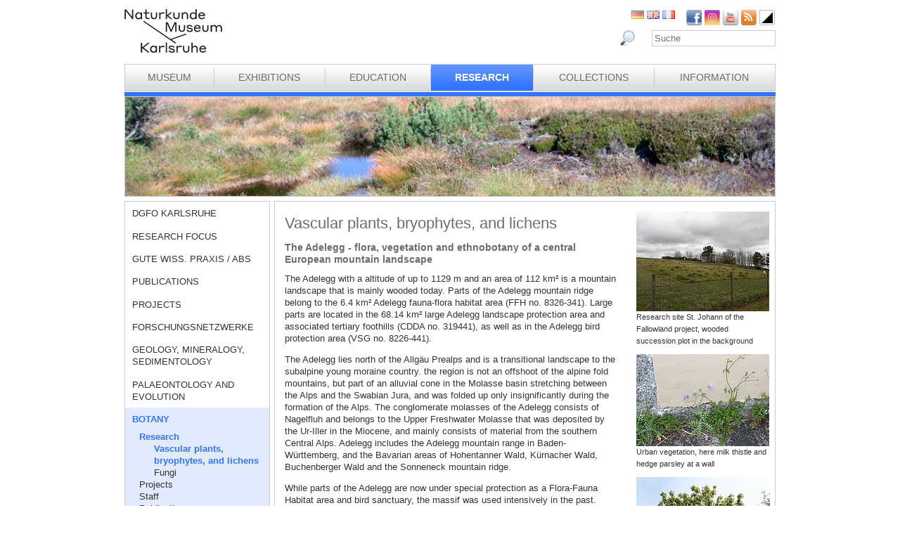

--- FILE ---
content_type: text/html; charset=utf-8
request_url: https://www.smnk.de/en/research/botany/research/vascular-plants-bryophytes-and-lichens/?S=cflvmfoluprvcmd%3Dinfomailcmd%3Dinfomail&cHash=ab9f16b29815ab904587ec9b244c66d8
body_size: 33665
content:
<?xml version="1.0" encoding="utf-8"?>
<!DOCTYPE html
    PUBLIC "-//W3C//DTD XHTML 1.0 Strict//EN"
    "http://www.w3.org/TR/xhtml1/DTD/xhtml1-strict.dtd">
<html xml:lang="eb-GB" lang="eb-GB" xmlns="http://www.w3.org/1999/xhtml">
<head>

<meta http-equiv="Content-Type" content="text/html; charset=utf-8" />
<!-- 
	This website is powered by TYPO3 - inspiring people to share!
	TYPO3 is a free open source Content Management Framework initially created by Kasper Skaarhoj and licensed under GNU/GPL.
	TYPO3 is copyright 1998-2025 of Kasper Skaarhoj. Extensions are copyright of their respective owners.
	Information and contribution at https://typo3.org/
-->

<base href="www.smnk.de" />

<title>Vascular plants, bryophytes, and lichens</title>
<meta name="generator" content="TYPO3 CMS" />
<meta name="author" content="Staatliches Museum für Naturkunde Karlsruhe" />
<meta name="keywords" content="Staatliches Museum für Naturkunde Karlsruhe" />
<meta name="description" content="Staatliches Museum für Naturkunde Karlsruhe" />


<link rel="stylesheet" type="text/css" href="/typo3temp/assets/css/9ffc9cdc38.css?1671741214" media="all" />
<link rel="stylesheet" type="text/css" href="/typo3conf/ext/jn_lighterbox/Resources/Public/style/lightbox.min.css?1689010660" media="screen" />
<link rel="stylesheet" type="text/css" href="/typo3conf/ext/sr_language_menu/Resources/Public/StyleSheets/SrLanguageMenu.css?1689010660" media="all" />
<link rel="stylesheet" type="text/css" href="/fileadmin/templates/css/style_slider.css?1710928315" media="all" />
<link rel="stylesheet" type="text/css" href="/fileadmin/templates/css/styles.css?1764233768" media="all" />
<link rel="stylesheet" type="text/css" href="/fileadmin/templates/css/styles_responsive.css?1710928315" media="all" />
<link rel="stylesheet" type="text/css" href="/fileadmin/psb_smnk_portal/css/psb_smnk_portal.css?1689010660" media="all" />
<link rel="stylesheet" type="text/css" href="/typo3conf/ext/rx_shariff/Resources/Public/Css/shariff.complete.css?1689010660" media="all" />
<link rel="stylesheet" type="text/css" href="/fileadmin/templates/css/styles_blue.css?1710928315" media="all" />




<script src="/typo3conf/ext/jfmulticontent/res/jquery/js/jquery-1.8.3.min.js?1689010660" type="text/javascript"></script>
<script src="/typo3conf/ext/psb_eventmanager/Resources/Public/Scripts/jquery-ui.min.js?1765968489" type="text/javascript"></script>
<script src="/typo3conf/ext/psb_eventmanager/Resources/Public/Scripts/functions.js?1765968489" type="text/javascript"></script>
<script src="/typo3conf/ext/psb_eventmanager/Resources/Public/Scripts/minicalendar.js?1765968489" type="text/javascript"></script>
<script src="/fileadmin/templates/js/jquery.actual.min.js?1689010660" type="text/javascript"></script>
<script src="/typo3conf/ext/rx_shariff/Resources/Public/JavaScript/shariff.min.js?1689010660" type="text/javascript"></script>
<script src="/fileadmin/templates/js/scripts_responsive.js?1689010660" type="text/javascript"></script>
<script src="/fileadmin/templates/js/stacktable.js?1689010660" type="text/javascript"></script>
<script src="/fileadmin/templates/js/scripts.js?1689010660" type="text/javascript"></script>
<script src="/typo3temp/assets/js/aff6ee0986.js?1671741379" type="text/javascript"></script>



    <script src="https://cloud.ccm19.de/app.js?apiKey=6ed0fee3aa2c68cbf3c22a58c070e26d5b3245eede0a1f2c&amp;domain=627e04feb3cf66765b44f39f" referrerpolicy="origin"></script>	<meta name="viewport" content="width=device-width, initial-scale=1.0, user-scalable=no"><link rel="stylesheet" type="text/css" href="/typo3conf/ext/psb_eventmanager/Resources/Public/Css/eventmanager.css" media="all" />
<link rel="stylesheet" type="text/css" href="/typo3conf/ext/psb_eventmanager/Resources/Public/Css/booking.css" media="all" />
<!--[if lt IE 8]>
    <script src="/typo3conf/ext/psb_eventmanager/Resources/Public/Scripts/json2.js"></script>
<![endif]--><!--[if lt IE 8]><style type="text/css">@import url(fileadmin/templates/css/styles_ie7.css);</style><![endif]--><link rel="shortcut icon" type="image/x-icon" href="https://www.smnk.de/favicon.ico">
<meta name="robots" content="index,follow" />
<meta name="copyright" content="Staatliches Museum für Naturkunde Karlsruhe" />
<meta http-equiv="content-language" content="en" />
<link rev="made" href="mailto:info[at]smnk.de" />
<meta http-equiv="reply-to" content="info[at]smnk.de" />
<meta name="revisit-after" content="7 days" />
<meta name="distribution" content="global">    <!-- Matomo -->
    <script type="text/x-ccm-loader" data-ccm-loader-group="ccm19-analytics">
      var _paq = window._paq = window._paq || [];
      /* tracker methods like "setCustomDimension" should be called before "trackPageView" */
      _paq.push(['trackPageView']);
      _paq.push(['enableLinkTracking']);
      (function() {
        var u="https://analytics.smnk.de/";
        _paq.push(['setTrackerUrl', u+'matomo.php']);
        _paq.push(['setSiteId', '1']);
        var d=document, g=d.createElement('script'), s=d.getElementsByTagName('script')[0];
        g.async=true; g.src=u+'matomo.js'; s.parentNode.insertBefore(g,s);
      })();
    </script>
    <!-- End Matomo Code -->

</head>
<body data-id="955">


  <div id="page">
    <div id="head">
      <div id="logo"><a href="/en/?S=cflvmfoluprvcmd%3Dinfomailcmd%3Dinfomail&amp;cHash=a4c33cd96fce784e7e489ad0b159d296"><img src="/fileadmin/templates/images/logo_smnk.svg" width="139" height="62"   alt=""  /></a></div>
      <div id="social_search">
        <div id="social"><a href="https://www.facebook.com/pages/Naturkundemuseum-Karlsruhe/222084531152330" target="_blank"><img src="/fileadmin/templates/images/facebook.png" width="22" height="22"   alt="Facebook"  /></a><a href="https://www.instagram.com/naturkundemuseumkarlsruhe/" target="_blank"><img src="/fileadmin/templates/images/insta.png" width="22" height="22"   alt="Instagram"  /></a><a href="https://www.youtube.com/smnkarlsruhe" target="_blank"><img src="/fileadmin/templates/images/youtube.png" width="22" height="22"   alt="Youtube"  /></a><a href="/en/museum/rss.xml?S=cflvmfoluprvcmd%3Dinfomailcmd%3Dinfomail&amp;cHash=79918ba1e57c3cdd5d123a5adf52f1f2"><img src="/fileadmin/templates/images/rss.png" width="22" height="22"   alt="RSS"  /></a><a href="/en/research/botany/research/vascular-plants-bryophytes-and-lichens/?S=1&amp;cHash=d496b50ccbc01c875d6cc4058972b146"><img src="/fileadmin/templates/images/contrast_icon.png" width="24" height="23"   alt="Kontrastumschaltung"  /></a></div>
		<div id="langnav">

	
		<div class="tx-srlanguagemenu tx-srlanguagemenu-flags">
	
		
				
						<div class="NO DE">
							


		<a class="flag" href="/forschung/botanik/forschung/gefaesspflanzen-moose-und-flechten/?S=cflvmfoluprvcmd%3Dinfomailcmd%3Dinfomail&amp;cHash=ab9f16b29815ab904587ec9b244c66d8"><img src="/fileadmin/templates/images/de.gif" title="German" alt="German" class="tx-srlanguagemenu-flag-linked" /></a>
		
	

						</div>
					
			
	
		
				
					<div class="CUR SPC EN">
						
								
		<img src="/fileadmin/templates/images/en.gif" title="English" alt="English" class="tx-srlanguagemenu-flag-unlinked" />
	


							
					</div>
				
			
	
		
				
						<div class="NO SPC FR">
							


		<a class="flag" href="/fr/recherche/la-section-botanique/recherches/plantes-vasculaires-bryophytes-et-lichens/?S=cflvmfoluprvcmd%3Dinfomailcmd%3Dinfomail&amp;cHash=ab9f16b29815ab904587ec9b244c66d8"><img src="/fileadmin/templates/images/fr.gif" title="French" alt="French" class="tx-srlanguagemenu-flag-linked" /></a>
		
	

						</div>
					
			
	
		
				
						
							<div class="INACT SPC PT">
								
										
	


									
							</div>
						
					
			
	
</div>

	

</div>
        <div id="search">

<form method="post" id="tx_indexedsearch" action="/en/museum/search/?S=cflvmfoluprvcmd%3Dinfomailcmd%3Dinfomail&amp;tx_indexedsearch_pi2%5Baction%5D=search&amp;tx_indexedsearch_pi2%5Bcontroller%5D=Search&amp;cHash=532f90187b35ee2fb5952269d35a807d">
<div>
<input type="hidden" name="tx_indexedsearch_pi2[__referrer][@extension]" value="IndexedSearch" />
<input type="hidden" name="tx_indexedsearch_pi2[__referrer][@vendor]" value="TYPO3\CMS" />
<input type="hidden" name="tx_indexedsearch_pi2[__referrer][@controller]" value="Search" />
<input type="hidden" name="tx_indexedsearch_pi2[__referrer][@action]" value="form" />
<input type="hidden" name="tx_indexedsearch_pi2[__referrer][arguments]" value="YTowOnt996b791705087636761396de3ad2f85c680be0786" />
<input type="hidden" name="tx_indexedsearch_pi2[__referrer][@request]" value="a:4:{s:10:&quot;@extension&quot;;s:13:&quot;IndexedSearch&quot;;s:11:&quot;@controller&quot;;s:6:&quot;Search&quot;;s:7:&quot;@action&quot;;s:4:&quot;form&quot;;s:7:&quot;@vendor&quot;;s:9:&quot;TYPO3\CMS&quot;;}af4ebb4ce26c73388a42d3268aad55e85475919b" />
<input type="hidden" name="tx_indexedsearch_pi2[__trustedProperties]" value="a:1:{s:6:&quot;search&quot;;a:14:{s:9:&quot;_sections&quot;;i:1;s:13:&quot;_freeIndexUid&quot;;i:1;s:7:&quot;pointer&quot;;i:1;s:3:&quot;ext&quot;;i:1;s:10:&quot;searchType&quot;;i:1;s:14:&quot;defaultOperand&quot;;i:1;s:9:&quot;mediaType&quot;;i:1;s:9:&quot;sortOrder&quot;;i:1;s:5:&quot;group&quot;;i:1;s:11:&quot;languageUid&quot;;i:1;s:4:&quot;desc&quot;;i:1;s:15:&quot;numberOfResults&quot;;i:1;s:14:&quot;extendedSearch&quot;;i:1;s:5:&quot;sword&quot;;i:1;}}7a22b096e7f7638aeaaf39122dc297fb68fad536" />
</div>

    <div class="tx-indexedsearch-hidden-fields">
        <input type="hidden" name="tx_indexedsearch_pi2[search][_sections]" value="0" />
        <input id="tx_indexedsearch_freeIndexUid" type="hidden" name="tx_indexedsearch_pi2[search][_freeIndexUid]" value="_" />
        <input id="tx_indexedsearch_pointer" type="hidden" name="tx_indexedsearch_pi2[search][pointer]" value="0" />
        <input type="hidden" name="tx_indexedsearch_pi2[search][ext]" value="" />
        <input type="hidden" name="tx_indexedsearch_pi2[search][searchType]" value="1" />
        <input type="hidden" name="tx_indexedsearch_pi2[search][defaultOperand]" value="0" />
        <input type="hidden" name="tx_indexedsearch_pi2[search][mediaType]" value="-1" />
        <input type="hidden" name="tx_indexedsearch_pi2[search][sortOrder]" value="rank_flag" />
        <input type="hidden" name="tx_indexedsearch_pi2[search][group]" value="" />
        <input type="hidden" name="tx_indexedsearch_pi2[search][languageUid]" value="1" />
        <input type="hidden" name="tx_indexedsearch_pi2[search][desc]" value="" />
        <input type="hidden" name="tx_indexedsearch_pi2[search][numberOfResults]" value="10" />
        <input type="hidden" name="tx_indexedsearch_pi2[search][extendedSearch]" value="" />
    </div>
    <label id="tx-indexedsearch-searchbox-button-label-inside-results">Search for</label><input placeholder="Suche" class="form-control" id="tx-indexedsearch-searchbox-sword" type="text" name="tx_indexedsearch_pi2[search][sword]" value="" />
    <button name="search[submitButton]" id="tx-indexedsearch-searchbox-button-submit" class="btn btn-primary" type="submit"><i class="glyphicon glyphicon-search"></i></button>
    <button name="search[submitButton]" id="tx-indexedsearch-searchbox-button-submit-inside-results" class="btn btn-primary" type="submit">Search</button>
</form>



</div>
        <div class="clear"></div>
      </div>
      <div class="clear"></div>
      <div id="mainnav" class="mainnav"><table cellpadding="0" cellspacing="0" width="100%" id="nav"><tr><td><div id="mainnav_8"><span class="level0"><a href="/en/museum/?S=cflvmfoluprvcmd%3Dinfomailcmd%3Dinfomail&amp;cHash=79918ba1e57c3cdd5d123a5adf52f1f2">Museum</a></span><ul class="sub"><li class="sub"><a href="/en/museum/about-us/?S=cflvmfoluprvcmd%3Dinfomailcmd%3Dinfomail&amp;cHash=5b38e65423582b06baba81dba7931f7a">About us</a></li><li class="sub"><a href="/en/museum/history-of-the-museum/collections-of-curiosities/?S=cflvmfoluprvcmd%3Dinfomailcmd%3Dinfomail&amp;cHash=c240dd0ac88715ac231268b862b63bf2">History of the Museum</a></li><li class="sub"><a href="/en/museum/organigramm/?S=cflvmfoluprvcmd%3Dinfomailcmd%3Dinfomail&amp;cHash=9632ed823b90cf486ea260eb931c50d1">Organigramm</a></li><li class="sub"><a href="/en/museum/staff-directory/?S=cflvmfoluprvcmd%3Dinfomailcmd%3Dinfomail&amp;cHash=9493b2a03a4742050ced990edfd1954c">Staff directory</a></li><li class="sub"><a href="/en/museum/ausschreibungen/schreinerin-haustechnikerin-m/w/d/?S=cflvmfoluprvcmd%3Dinfomailcmd%3Dinfomail&amp;cHash=d53a9d3e450c6799d4f9202d52e019df">Tenders</a></li><li class="sub"><a href="/en/museum/bogy-und-bors/?S=cflvmfoluprvcmd%3Dinfomailcmd%3Dinfomail&amp;cHash=901bfd4a336e85b3a5db55844d6dc208">Schulpraktika BOGY/BORS</a></li><li class="sub"><a href="/en/museum/freunde-des-naturkundemuseums/?S=cflvmfoluprvcmd%3Dinfomailcmd%3Dinfomail&amp;cHash=b8992e84f24b08da8a68d5353fa9dad3">Freunde des Naturkundemuseums</a></li><li class="sub"><a href="/en/museum/naturwissenschaftlicher-verein-karlsruhe/?S=cflvmfoluprvcmd%3Dinfomailcmd%3Dinfomail&amp;cHash=148a77d6e634c466b07480a25e1c7019">Naturwissenschaftlicher Verein Karlsruhe</a></li><li class="sub"><a href="/en/museum/partner/?S=cflvmfoluprvcmd%3Dinfomailcmd%3Dinfomail&amp;cHash=a41486f5b355b4a127dccc3ef71cdc3e">Partner</a></li><li class="sub"><a href="/en/museum/adopting-an-object/?S=cflvmfoluprvcmd%3Dinfomailcmd%3Dinfomail&amp;cHash=903cb6887eedcf9ff65aa15a0dd66ac1">Adopting an object</a></li><li class="sub"><a href="/en/museum/news/?S=cflvmfoluprvcmd%3Dinfomailcmd%3Dinfomail&amp;cHash=a3bd64eb124c139bbf76c8c54c28ae42">News</a></li></ul></div></td><td class="separator"></td><td><div id="mainnav_9"><span class="level0"><a href="/en/exhibitions/?S=cflvmfoluprvcmd%3Dinfomailcmd%3Dinfomail&amp;cHash=154b52e175b289986a33563f62918160">Exhibitions</a></span><ul class="sub"><li class="sub"><a href="/en/exhibitions/museum-guide/?S=cflvmfoluprvcmd%3Dinfomailcmd%3Dinfomail&amp;cHash=65f2f9471861e664e08f634408de0b95">Museum Guide</a></li><li class="sub"><a href="/en/exhibitions/vivarium/aquarium/?S=cflvmfoluprvcmd%3Dinfomailcmd%3Dinfomail&amp;cHash=5a942c78c95d70fef31f884f5e854e07">Vivarium</a></li><li class="sub"><a href="/en/exhibitions/permanent-exhibition-ground-floor/dioramas/?S=cflvmfoluprvcmd%3Dinfomailcmd%3Dinfomail&amp;cHash=b50258ebafe8db1e29e13f28b6f0265d">Permanent Exhibition Ground Floor</a></li><li class="sub"><a href="/en/exhibitions/permanent-exhibition-upper-floor/atrium/?S=cflvmfoluprvcmd%3Dinfomailcmd%3Dinfomail&amp;cHash=e1a242ac7870ec66b51fa398601a01b0">Permanent Exhibition Upper Floor</a></li><li class="sub"><a href="/en/ausstellungen/sonderausstellungen/von-sinnen-1/?S=cflvmfoluprvcmd%3Dinfomailcmd%3Dinfomail&amp;cHash=c1b1f17ec7d3ad5534ce1f7e51ae4aef">Temporary Exhibitions</a></li></ul></div></td><td class="separator"></td><td><div id="mainnav_10"><span class="level0"><a href="/en/education/?S=cflvmfoluprvcmd%3Dinfomailcmd%3Dinfomail&amp;cHash=b4d06e247609d647e24f49c702442ee8">Education</a></span><ul class="sub"><li class="sub"><a href="https://artenkenntnis.info" target="_blank">Artenkenntnis für alle</a></li><li class="sub"><a href="https://conchylien.naturkundemuseum-karlsruhe.de/" target="_blank">NEU: CONCHYLIEN Online</a></li><li class="sub"><a href="https://wunderkammer.naturkundemuseum-karlsruhe.de" target="_blank">WUNDERKAMMER</a></li><li class="sub"><a href="https://naturkundemuseum-karlsruhe.digital/" target="_blank">Digitale Angebote</a></li><li class="sub"><a href="/en/education/tours/?S=cflvmfoluprvcmd%3Dinfomailcmd%3Dinfomail&amp;cHash=146d791ff49fa50aa1a587c2141f630c">Tours</a></li><li class="sub"><a href="/en/wissensvermittlung/fuehrungen-fuer-gefluechtete/?S=cflvmfoluprvcmd%3Dinfomailcmd%3Dinfomail&amp;cHash=2039bb845fa9d8637d6cea61d3831ac9">Führungen für Geflüchtete</a></li><li class="sub"><a href="/en/education/events-for-children/programmes-for-children/?S=cflvmfoluprvcmd%3Dinfomailcmd%3Dinfomail&amp;cHash=b28369dd2c04ddf965887356252606a2">Events for children</a></li><li class="sub"><a href="/en/education/programmes-for-schools/tours/?S=cflvmfoluprvcmd%3Dinfomailcmd%3Dinfomail&amp;cHash=29e664f09a33f747c5070c7eb7450bf5">Programmes for schools</a></li><li class="sub"><a href="/en/wissensvermittlung/fortbildungen-fuer-lehrkraefte-und-erziehende/?S=cflvmfoluprvcmd%3Dinfomailcmd%3Dinfomail&amp;cHash=d5759969189210b7e568ff06bea420f2">Fortbildungen</a></li><li class="sub"><a href="/en/education/childs-birthday/?S=cflvmfoluprvcmd%3Dinfomailcmd%3Dinfomail&amp;cHash=82640214aa2cfb1f02daa9a829a53067">Child's birthday</a></li><li class="sub"><a href="/en/wissensvermittlung/rallyehefte-1/?S=cflvmfoluprvcmd%3Dinfomailcmd%3Dinfomail&amp;cHash=aa3fe21cb932557cc7d45865706accac">Rallyehefte</a></li><li class="sub"><a href="/en/wissensvermittlung/aktuelles/?S=cflvmfoluprvcmd%3Dinfomailcmd%3Dinfomail&amp;cHash=767ca214874341bff01a9d6e00653243">Aktuelles</a></li></ul></div></td><td class="separator"></td><td><div id="mainnav_11" class="active"><span class="level0"><a href="/en/research/?S=cflvmfoluprvcmd%3Dinfomailcmd%3Dinfomail&amp;cHash=204eb21a75409f9b1100721fb3570aad">Research</a></span><ul class="sub"><li class="sub"><a href="/en/dgfo-karlsruhe/?S=cflvmfoluprvcmd%3Dinfomailcmd%3Dinfomail&amp;cHash=52ed6316fe3a4a9cf2d8c3764b1859eb">DGfO Karlsruhe</a></li><li class="sub"><a href="/en/research/research-focus/?S=cflvmfoluprvcmd%3Dinfomailcmd%3Dinfomail&amp;cHash=4df83e6bafd5c09405134d6471e98ab6">Research focus</a></li><li class="sub"><a href="/en/forschung/gute-wiss-praxis-/-abs/?S=cflvmfoluprvcmd%3Dinfomailcmd%3Dinfomail&amp;cHash=fed84c2de85343267387f5ebf9b99663">Gute Wiss. Praxis / ABS</a></li><li class="sub"><a href="/en/research/publications/?S=cflvmfoluprvcmd%3Dinfomailcmd%3Dinfomail&amp;cHash=0b19823f810096fba6494096dbb9cbf3">Publications</a></li><li class="sub"><a href="/en/research/projects/?S=cflvmfoluprvcmd%3Dinfomailcmd%3Dinfomail&amp;cHash=90a445bdfabf4f4512dde56b9b63f212">Projects</a></li><li class="sub"><a href="/en/forschung/forschungsnetzwerke/?S=cflvmfoluprvcmd%3Dinfomailcmd%3Dinfomail&amp;cHash=da70d5afedf7a6c7e88797b9dff6329f">Forschungsnetzwerke</a></li><li class="sub"><a href="/en/research/geology-mineralogy-sedimentology/?S=cflvmfoluprvcmd%3Dinfomailcmd%3Dinfomail&amp;cHash=927ad4c71cb46501e30d5e1b065c6d02">Geology, Mineralogy, Sedimentology</a></li><li class="sub"><a href="/en/research/palaeontology-and-evolution/?S=cflvmfoluprvcmd%3Dinfomailcmd%3Dinfomail&amp;cHash=24dc918ef2102262047c63d6574b540f">Palaeontology and Evolution</a></li><li class="sub active"><a href="/en/research/botany/?S=cflvmfoluprvcmd%3Dinfomailcmd%3Dinfomail&amp;cHash=8953ab4d497d62452c2343c02aeb3f3f">Botany</a></li><li class="sub"><a href="/en/research/zoology/?S=cflvmfoluprvcmd%3Dinfomailcmd%3Dinfomail&amp;cHash=507962d57ac30270deec8842c37e449b">Zoology</a></li><li class="sub"><a href="/en/research/entomology/?S=cflvmfoluprvcmd%3Dinfomailcmd%3Dinfomail&amp;cHash=3194058e8a4b5a6f83261c9da0e53226">Entomology</a></li><li class="sub"><a href="/en/research/news/?S=cflvmfoluprvcmd%3Dinfomailcmd%3Dinfomail&amp;cHash=620a647e935ea2addf23cb7f06264474">News</a></li><li class="sub"><a href="/en/forschung/downloads/?S=cflvmfoluprvcmd%3Dinfomailcmd%3Dinfomail&amp;cHash=10aecd1b4357c6ab1593472eee301861">Downloads</a></li></ul></div></td><td class="separator"></td><td><div id="mainnav_12"><span class="level0"><a href="/en/collections/?S=cflvmfoluprvcmd%3Dinfomailcmd%3Dinfomail&amp;cHash=f73d70b4d4a7b452507e19ee7f6e5840">Collections</a></span><ul class="sub"><li class="sub"><a href="/en/collections/library/?S=cflvmfoluprvcmd%3Dinfomailcmd%3Dinfomail&amp;cHash=8513ce752570e8177b9ba9ff9670ce11">Library</a></li><li class="sub"><a href="/en/collections/geology-mineralogy/?S=cflvmfoluprvcmd%3Dinfomailcmd%3Dinfomail&amp;cHash=cc0afc008fcd8976d90b4a7107b0e263">Geology, Mineralogy, Sedimentology</a></li><li class="sub"><a href="/en/collections/palaeontology/?S=cflvmfoluprvcmd%3Dinfomailcmd%3Dinfomail&amp;cHash=0376eaeec675abffaf15b3a5b7df425d">Palaeontology</a></li><li class="sub"><a href="/en/collections/botany/?S=cflvmfoluprvcmd%3Dinfomailcmd%3Dinfomail&amp;cHash=52d023b640ec050e8bc79f94c6dc1f29">Botany</a></li><li class="sub"><a href="/en/collections/zoology/?S=cflvmfoluprvcmd%3Dinfomailcmd%3Dinfomail&amp;cHash=bfac32b496807775426ab5db4526c436">Zoology</a></li><li class="sub"><a href="/en/collections/entomology/?S=cflvmfoluprvcmd%3Dinfomailcmd%3Dinfomail&amp;cHash=c601afbfe8dcfb9050f83d34a59f1cd1">Entomology</a></li><li class="sub"><a href="https://wunderkammer.naturkundemuseum-karlsruhe.de" target="_blank">WUNDERKAMMER</a></li></ul></div></td><td class="separator"></td><td><div id="mainnav_13"><span class="level0"><a href="/en/information/hours-and-admission/?S=cflvmfoluprvcmd%3Dinfomailcmd%3Dinfomail&amp;cHash=203d5016702733253c99c7df19ca7ecc">Information</a></span><ul class="sub"><li class="sub"><a href="/en/information/calendar-of-events/?S=cflvmfoluprvcmd%3Dinfomailcmd%3Dinfomail&amp;cHash=81bee3eae65ffe747e68210aeff1f765">Calendar of events</a></li><li class="sub"><a href="/en/information/hours-and-admission/?S=cflvmfoluprvcmd%3Dinfomailcmd%3Dinfomail&amp;cHash=203d5016702733253c99c7df19ca7ecc">Hours and Admission</a></li><li class="sub"><a href="/en/information/getting-to-the-museum/?S=cflvmfoluprvcmd%3Dinfomailcmd%3Dinfomail&amp;cHash=c792b5cde37758d08ac44edd62703fee">Getting to the museum</a></li><li class="sub"><a href="/en/information/press/?S=cflvmfoluprvcmd%3Dinfomailcmd%3Dinfomail&amp;cHash=9335919e7afbf5457c74150405099c03">Press</a></li><li class="sub"><a href="/en/information/museumsshop/?S=cflvmfoluprvcmd%3Dinfomailcmd%3Dinfomail&amp;cHash=754c601ea96a147fed1cb45eea0e212e">Museumsshop</a></li><li class="sub"><a href="/en/information/contact/?S=cflvmfoluprvcmd%3Dinfomailcmd%3Dinfomail&amp;cHash=b5272ae0d7e52da4b282c4e9311412bb">Contact</a></li><li class="sub"><a href="/en/information/barrierefreiheit/?S=cflvmfoluprvcmd%3Dinfomailcmd%3Dinfomail&amp;cHash=189797fdd1713cb8820a515508d87d9f">Barrierefreiheit</a></li></ul></div></td></tr></table></div>
      <a href="javascript:void(0)" class="mobile-icon"></a>
      <div id="mobile-nav-wrap"><ul id="mobile-nav"><li class="level0 sub"><a href="javascript:void(0)" class="expand"></a><a href="/en/museum/?S=cflvmfoluprvcmd%3Dinfomailcmd%3Dinfomail&amp;cHash=79918ba1e57c3cdd5d123a5adf52f1f2" id="nav-8" class="level0">Museum</a><ul class="sub"><li class="level1"><a href="javascript:void(0)" class="level1 mobile-back">Back</a></li><li class="level1"><a href="/en/museum/about-us/?S=cflvmfoluprvcmd%3Dinfomailcmd%3Dinfomail&amp;cHash=5b38e65423582b06baba81dba7931f7a" id="nav-235" class="level1">About us</a></li><li class="level1 sub"><a href="javascript:void(0)" class="expand"></a><a href="/en/museum/history-of-the-museum/collections-of-curiosities/?S=cflvmfoluprvcmd%3Dinfomailcmd%3Dinfomail&amp;cHash=c240dd0ac88715ac231268b862b63bf2" id="nav-14" class="level1">History of the Museum</a><ul class="sub"><li class="level2"><a href="javascript:void(0)" class="level2 mobile-back">Back</a></li><li class="level2"><a href="/en/museum/history-of-the-museum/collections-of-curiosities/?S=cflvmfoluprvcmd%3Dinfomailcmd%3Dinfomail&amp;cHash=c240dd0ac88715ac231268b862b63bf2" id="nav-60" class="level2">Collections of curiosities</a></li><li class="level2"><a href="/en/museum/history-of-the-museum/vivarium/?S=cflvmfoluprvcmd%3Dinfomailcmd%3Dinfomail&amp;cHash=42ca59d75cca053fd35ef711aee89342" id="nav-61" class="level2">Vivarium</a></li><li class="level2 meta"><a id="nav-99999" class="level2 search" href="javascript:void(0)">Search</a></li><li class="level2 meta"><a href="/en/site-notice/?S=cflvmfoluprvcmd%3Dinfomailcmd%3Dinfomail&amp;cHash=a9ef5496101f5504df1e2b1d16a8e358" id="nav-164" class="level2">Site notice</a></li><li class="level2 meta"><a href="/en/information/contact/?S=cflvmfoluprvcmd%3Dinfomailcmd%3Dinfomail&amp;cHash=b5272ae0d7e52da4b282c4e9311412bb" id="nav-166" class="level2">Contact</a></li><li class="level2 meta"><a href="/en/datenschutz/?S=cflvmfoluprvcmd%3Dinfomailcmd%3Dinfomail&amp;cHash=57be874daf55266a2d01fc5c0022a4bb" id="nav-165" class="level2">Datenschutz</a></li><li class="level2 meta"><a href="/en/erklaerung-zur-barrierefreiheit/?S=cflvmfoluprvcmd%3Dinfomailcmd%3Dinfomail&amp;cHash=80d5c528821ba6d98578db168c34d606" id="nav-1957" class="level2">Erklärung zur Barrierefreiheit</a></li></ul></li><li class="level1"><a href="/en/museum/organigramm/?S=cflvmfoluprvcmd%3Dinfomailcmd%3Dinfomail&amp;cHash=9632ed823b90cf486ea260eb931c50d1" id="nav-15" class="level1">Organigramm</a></li><li class="level1 sub"><a href="javascript:void(0)" class="expand"></a><a href="/en/museum/staff-directory/?S=cflvmfoluprvcmd%3Dinfomailcmd%3Dinfomail&amp;cHash=9493b2a03a4742050ced990edfd1954c" id="nav-16" class="level1">Staff directory</a><ul class="sub"><li class="level2"><a href="javascript:void(0)" class="level2 mobile-back">Back</a></li><li class="level2 sub"><a href="javascript:void(0)" class="expand"></a><a href="/en/museum/staff-directory/directorate/?S=cflvmfoluprvcmd%3Dinfomailcmd%3Dinfomail&amp;cHash=3a5989a0236ac06d0bf488d28e278946" id="nav-62" class="level2">Directorate</a><ul class="sub"><li class="level3"><a href="javascript:void(0)" class="level3 mobile-back">Back</a></li><li class="level3"><a href="/en/museum/mitarbeiterliste/direktion/direktion/?S=cflvmfoluprvcmd%3Dinfomailcmd%3Dinfomail&amp;cHash=988ec4a77e023bb2fb90edac26e8856c" id="nav-1982" class="level3">Direktion</a></li><li class="level3"><a href="/en/museum/mitarbeiterliste/direktion/controlling-bga-und-it/?S=cflvmfoluprvcmd%3Dinfomailcmd%3Dinfomail&amp;cHash=091bdf3093f84fa2a35ea9120d7ed7ed" id="nav-1985" class="level3">Controlling, BgA und IT</a></li><li class="level3 meta"><a id="nav-99999" class="level3 search" href="javascript:void(0)">Search</a></li><li class="level3 meta"><a href="/en/site-notice/?S=cflvmfoluprvcmd%3Dinfomailcmd%3Dinfomail&amp;cHash=a9ef5496101f5504df1e2b1d16a8e358" id="nav-164" class="level3">Site notice</a></li><li class="level3 meta"><a href="/en/information/contact/?S=cflvmfoluprvcmd%3Dinfomailcmd%3Dinfomail&amp;cHash=b5272ae0d7e52da4b282c4e9311412bb" id="nav-166" class="level3">Contact</a></li><li class="level3 meta"><a href="/en/datenschutz/?S=cflvmfoluprvcmd%3Dinfomailcmd%3Dinfomail&amp;cHash=57be874daf55266a2d01fc5c0022a4bb" id="nav-165" class="level3">Datenschutz</a></li><li class="level3 meta"><a href="/en/erklaerung-zur-barrierefreiheit/?S=cflvmfoluprvcmd%3Dinfomailcmd%3Dinfomail&amp;cHash=80d5c528821ba6d98578db168c34d606" id="nav-1957" class="level3">Erklärung zur Barrierefreiheit</a></li></ul></li><li class="level2 sub"><a href="javascript:void(0)" class="expand"></a><a href="/en/museum/staff-directory/central-services/?S=cflvmfoluprvcmd%3Dinfomailcmd%3Dinfomail&amp;cHash=2980aa7015893599123301f8452a3fef" id="nav-182" class="level2">Central Services</a><ul class="sub"><li class="level3"><a href="javascript:void(0)" class="level3 mobile-back">Back</a></li><li class="level3"><a href="/en/museum/mitarbeiterliste/zentrale-dienste/personal-und-finanzwesen/?S=cflvmfoluprvcmd%3Dinfomailcmd%3Dinfomail&amp;cHash=f3d5e536e80f9541c9265013499ad183" id="nav-1990" class="level3">Personal- und Finanzwesen</a></li><li class="level3"><a href="/en/museum/mitarbeiterliste/zentrale-dienste/technik-und-sicherheit/?S=cflvmfoluprvcmd%3Dinfomailcmd%3Dinfomail&amp;cHash=620b9a2b10a54b20aa861e6486c11a7b" id="nav-1991" class="level3">Technik und Sicherheit</a></li><li class="level3 meta"><a id="nav-99999" class="level3 search" href="javascript:void(0)">Search</a></li><li class="level3 meta"><a href="/en/site-notice/?S=cflvmfoluprvcmd%3Dinfomailcmd%3Dinfomail&amp;cHash=a9ef5496101f5504df1e2b1d16a8e358" id="nav-164" class="level3">Site notice</a></li><li class="level3 meta"><a href="/en/information/contact/?S=cflvmfoluprvcmd%3Dinfomailcmd%3Dinfomail&amp;cHash=b5272ae0d7e52da4b282c4e9311412bb" id="nav-166" class="level3">Contact</a></li><li class="level3 meta"><a href="/en/datenschutz/?S=cflvmfoluprvcmd%3Dinfomailcmd%3Dinfomail&amp;cHash=57be874daf55266a2d01fc5c0022a4bb" id="nav-165" class="level3">Datenschutz</a></li><li class="level3 meta"><a href="/en/erklaerung-zur-barrierefreiheit/?S=cflvmfoluprvcmd%3Dinfomailcmd%3Dinfomail&amp;cHash=80d5c528821ba6d98578db168c34d606" id="nav-1957" class="level3">Erklärung zur Barrierefreiheit</a></li></ul></li><li class="level2 sub"><a href="javascript:void(0)" class="expand"></a><a href="/en/museum/staff-directory/communications-and-education/museum-education/?S=cflvmfoluprvcmd%3Dinfomailcmd%3Dinfomail&amp;cHash=d23b1cdc5033553df949943cb94c8585" id="nav-191" class="level2">Communications and Education</a><ul class="sub"><li class="level3"><a href="javascript:void(0)" class="level3 mobile-back">Back</a></li><li class="level3"><a href="/en/museum/staff-directory/communications-and-education/museum-education/?S=cflvmfoluprvcmd%3Dinfomailcmd%3Dinfomail&amp;cHash=d23b1cdc5033553df949943cb94c8585" id="nav-63" class="level3">Museum Education</a></li><li class="level3"><a href="/en/museum/staff-directory/communications-and-education/public-relations-and-marketing/?S=cflvmfoluprvcmd%3Dinfomailcmd%3Dinfomail&amp;cHash=977642bee70695d1133dbd988b688572" id="nav-183" class="level3">Public Relations and Marketing</a></li><li class="level3"><a href="/en/museum/staff-directory/communications-and-education/vivarium/?S=cflvmfoluprvcmd%3Dinfomailcmd%3Dinfomail&amp;cHash=3c2836bfe7291100e8141f41de3aa1e2" id="nav-184" class="level3">Vivarium</a></li><li class="level3 meta"><a id="nav-99999" class="level3 search" href="javascript:void(0)">Search</a></li><li class="level3 meta"><a href="/en/site-notice/?S=cflvmfoluprvcmd%3Dinfomailcmd%3Dinfomail&amp;cHash=a9ef5496101f5504df1e2b1d16a8e358" id="nav-164" class="level3">Site notice</a></li><li class="level3 meta"><a href="/en/information/contact/?S=cflvmfoluprvcmd%3Dinfomailcmd%3Dinfomail&amp;cHash=b5272ae0d7e52da4b282c4e9311412bb" id="nav-166" class="level3">Contact</a></li><li class="level3 meta"><a href="/en/datenschutz/?S=cflvmfoluprvcmd%3Dinfomailcmd%3Dinfomail&amp;cHash=57be874daf55266a2d01fc5c0022a4bb" id="nav-165" class="level3">Datenschutz</a></li><li class="level3 meta"><a href="/en/erklaerung-zur-barrierefreiheit/?S=cflvmfoluprvcmd%3Dinfomailcmd%3Dinfomail&amp;cHash=80d5c528821ba6d98578db168c34d606" id="nav-1957" class="level3">Erklärung zur Barrierefreiheit</a></li></ul></li><li class="level2 sub"><a href="javascript:void(0)" class="expand"></a><a href="/en/museum/staff-directory/geosciences/geology-mineralogy-sedimentology/?S=cflvmfoluprvcmd%3Dinfomailcmd%3Dinfomail&amp;cHash=4872f5d6506904cd66e9071c832cc8d3" id="nav-190" class="level2">Geosciences</a><ul class="sub"><li class="level3"><a href="javascript:void(0)" class="level3 mobile-back">Back</a></li><li class="level3"><a href="/en/museum/staff-directory/geosciences/geology-mineralogy-sedimentology/?S=cflvmfoluprvcmd%3Dinfomailcmd%3Dinfomail&amp;cHash=4872f5d6506904cd66e9071c832cc8d3" id="nav-66" class="level3">Geology, Mineralogy, Sedimentology</a></li><li class="level3"><a href="/en/museum/staff-directory/geosciences/palaeontologie-and-evolution/?S=cflvmfoluprvcmd%3Dinfomailcmd%3Dinfomail&amp;cHash=34fdbb199e8a980991b870f3dd956f2a" id="nav-185" class="level3">Palaeontologie and Evolution</a></li><li class="level3 meta"><a id="nav-99999" class="level3 search" href="javascript:void(0)">Search</a></li><li class="level3 meta"><a href="/en/site-notice/?S=cflvmfoluprvcmd%3Dinfomailcmd%3Dinfomail&amp;cHash=a9ef5496101f5504df1e2b1d16a8e358" id="nav-164" class="level3">Site notice</a></li><li class="level3 meta"><a href="/en/information/contact/?S=cflvmfoluprvcmd%3Dinfomailcmd%3Dinfomail&amp;cHash=b5272ae0d7e52da4b282c4e9311412bb" id="nav-166" class="level3">Contact</a></li><li class="level3 meta"><a href="/en/datenschutz/?S=cflvmfoluprvcmd%3Dinfomailcmd%3Dinfomail&amp;cHash=57be874daf55266a2d01fc5c0022a4bb" id="nav-165" class="level3">Datenschutz</a></li><li class="level3 meta"><a href="/en/erklaerung-zur-barrierefreiheit/?S=cflvmfoluprvcmd%3Dinfomailcmd%3Dinfomail&amp;cHash=80d5c528821ba6d98578db168c34d606" id="nav-1957" class="level3">Erklärung zur Barrierefreiheit</a></li></ul></li><li class="level2 sub"><a href="javascript:void(0)" class="expand"></a><a href="/en/museum/staff-directory/life-sciences/botany/?S=cflvmfoluprvcmd%3Dinfomailcmd%3Dinfomail&amp;cHash=3dbc11078988cb88e8bf8003e5a5ee64" id="nav-189" class="level2">Life Sciences</a><ul class="sub"><li class="level3"><a href="javascript:void(0)" class="level3 mobile-back">Back</a></li><li class="level3"><a href="/en/museum/staff-directory/life-sciences/botany/?S=cflvmfoluprvcmd%3Dinfomailcmd%3Dinfomail&amp;cHash=3dbc11078988cb88e8bf8003e5a5ee64" id="nav-64" class="level3">Botany</a></li><li class="level3"><a href="/en/museum/staff-directory/life-sciences/zoology/?S=cflvmfoluprvcmd%3Dinfomailcmd%3Dinfomail&amp;cHash=3163a9afc0d4e0d86b02e7cf80f6a612" id="nav-67" class="level3">Zoology</a></li><li class="level3"><a href="/en/museum/staff-directory/life-sciences/entomology/?S=cflvmfoluprvcmd%3Dinfomailcmd%3Dinfomail&amp;cHash=0dd2544e52c7c489135b90e0dfd85e4f" id="nav-65" class="level3">Entomology</a></li><li class="level3"><a href="/en/museum/staff-directory/life-sciences/library/?S=cflvmfoluprvcmd%3Dinfomailcmd%3Dinfomail&amp;cHash=fa3051b7b0e48154609b6e2acc68f9b1" id="nav-186" class="level3">Library</a></li><li class="level3 meta"><a id="nav-99999" class="level3 search" href="javascript:void(0)">Search</a></li><li class="level3 meta"><a href="/en/site-notice/?S=cflvmfoluprvcmd%3Dinfomailcmd%3Dinfomail&amp;cHash=a9ef5496101f5504df1e2b1d16a8e358" id="nav-164" class="level3">Site notice</a></li><li class="level3 meta"><a href="/en/information/contact/?S=cflvmfoluprvcmd%3Dinfomailcmd%3Dinfomail&amp;cHash=b5272ae0d7e52da4b282c4e9311412bb" id="nav-166" class="level3">Contact</a></li><li class="level3 meta"><a href="/en/datenschutz/?S=cflvmfoluprvcmd%3Dinfomailcmd%3Dinfomail&amp;cHash=57be874daf55266a2d01fc5c0022a4bb" id="nav-165" class="level3">Datenschutz</a></li><li class="level3 meta"><a href="/en/erklaerung-zur-barrierefreiheit/?S=cflvmfoluprvcmd%3Dinfomailcmd%3Dinfomail&amp;cHash=80d5c528821ba6d98578db168c34d606" id="nav-1957" class="level3">Erklärung zur Barrierefreiheit</a></li></ul></li><li class="level2"><a href="/en/museum/staff-directory/associates/?S=cflvmfoluprvcmd%3Dinfomailcmd%3Dinfomail&amp;cHash=520d03887fc2e5fca32261a7d37d37ef" id="nav-187" class="level2">Associates</a></li><li class="level2 meta"><a id="nav-99999" class="level2 search" href="javascript:void(0)">Search</a></li><li class="level2 meta"><a href="/en/site-notice/?S=cflvmfoluprvcmd%3Dinfomailcmd%3Dinfomail&amp;cHash=a9ef5496101f5504df1e2b1d16a8e358" id="nav-164" class="level2">Site notice</a></li><li class="level2 meta"><a href="/en/information/contact/?S=cflvmfoluprvcmd%3Dinfomailcmd%3Dinfomail&amp;cHash=b5272ae0d7e52da4b282c4e9311412bb" id="nav-166" class="level2">Contact</a></li><li class="level2 meta"><a href="/en/datenschutz/?S=cflvmfoluprvcmd%3Dinfomailcmd%3Dinfomail&amp;cHash=57be874daf55266a2d01fc5c0022a4bb" id="nav-165" class="level2">Datenschutz</a></li><li class="level2 meta"><a href="/en/erklaerung-zur-barrierefreiheit/?S=cflvmfoluprvcmd%3Dinfomailcmd%3Dinfomail&amp;cHash=80d5c528821ba6d98578db168c34d606" id="nav-1957" class="level2">Erklärung zur Barrierefreiheit</a></li></ul></li><li class="level1 sub"><a href="javascript:void(0)" class="expand"></a><a href="/en/museum/ausschreibungen/schreinerin-haustechnikerin-m/w/d/?S=cflvmfoluprvcmd%3Dinfomailcmd%3Dinfomail&amp;cHash=d53a9d3e450c6799d4f9202d52e019df" id="nav-17" class="level1">Tenders</a><ul class="sub"><li class="level2"><a href="javascript:void(0)" class="level2 mobile-back">Back</a></li><li class="level2"><a href="/en/museum/ausschreibungen/schreinerin-haustechnikerin-m/w/d/?S=cflvmfoluprvcmd%3Dinfomailcmd%3Dinfomail&amp;cHash=d53a9d3e450c6799d4f9202d52e019df" id="nav-1842" class="level2">Schreiner*in – Haustechniker*in (m/w/d)</a></li><li class="level2"><a href="/en/museum/ausschreibungen/mitarbeiterin-fuer-die-pforte-m/w/d/?S=cflvmfoluprvcmd%3Dinfomailcmd%3Dinfomail&amp;cHash=21b849fe8af5826ee80438df0694acf6" id="nav-865" class="level2">Mitarbeiter*in für die Pforte (m/w/d)</a></li><li class="level2"><a href="/en/museum/ausschreibungen/vergebene-auftraege/?S=cflvmfoluprvcmd%3Dinfomailcmd%3Dinfomail&amp;cHash=5e4a4103aff3d3cc5c2a43678d09b1fa" id="nav-730" class="level2">Vergebene Aufträge</a></li><li class="level2 meta"><a id="nav-99999" class="level2 search" href="javascript:void(0)">Search</a></li><li class="level2 meta"><a href="/en/site-notice/?S=cflvmfoluprvcmd%3Dinfomailcmd%3Dinfomail&amp;cHash=a9ef5496101f5504df1e2b1d16a8e358" id="nav-164" class="level2">Site notice</a></li><li class="level2 meta"><a href="/en/information/contact/?S=cflvmfoluprvcmd%3Dinfomailcmd%3Dinfomail&amp;cHash=b5272ae0d7e52da4b282c4e9311412bb" id="nav-166" class="level2">Contact</a></li><li class="level2 meta"><a href="/en/datenschutz/?S=cflvmfoluprvcmd%3Dinfomailcmd%3Dinfomail&amp;cHash=57be874daf55266a2d01fc5c0022a4bb" id="nav-165" class="level2">Datenschutz</a></li><li class="level2 meta"><a href="/en/erklaerung-zur-barrierefreiheit/?S=cflvmfoluprvcmd%3Dinfomailcmd%3Dinfomail&amp;cHash=80d5c528821ba6d98578db168c34d606" id="nav-1957" class="level2">Erklärung zur Barrierefreiheit</a></li></ul></li><li class="level1"><a href="/en/museum/bogy-und-bors/?S=cflvmfoluprvcmd%3Dinfomailcmd%3Dinfomail&amp;cHash=901bfd4a336e85b3a5db55844d6dc208" id="nav-1884" class="level1">Schulpraktika BOGY/BORS</a></li><li class="level1"><a href="/en/museum/freunde-des-naturkundemuseums/?S=cflvmfoluprvcmd%3Dinfomailcmd%3Dinfomail&amp;cHash=b8992e84f24b08da8a68d5353fa9dad3" id="nav-18" class="level1">Freunde des Naturkundemuseums</a></li><li class="level1"><a href="/en/museum/naturwissenschaftlicher-verein-karlsruhe/?S=cflvmfoluprvcmd%3Dinfomailcmd%3Dinfomail&amp;cHash=148a77d6e634c466b07480a25e1c7019" id="nav-19" class="level1">Naturwissenschaftlicher Verein Karlsruhe</a></li><li class="level1"><a href="/en/museum/partner/?S=cflvmfoluprvcmd%3Dinfomailcmd%3Dinfomail&amp;cHash=a41486f5b355b4a127dccc3ef71cdc3e" id="nav-1881" class="level1">Partner</a></li><li class="level1"><a href="/en/museum/adopting-an-object/?S=cflvmfoluprvcmd%3Dinfomailcmd%3Dinfomail&amp;cHash=903cb6887eedcf9ff65aa15a0dd66ac1" id="nav-20" class="level1">Adopting an object</a></li><li class="level1 sub"><a href="javascript:void(0)" class="expand"></a><a href="/en/museum/news/?S=cflvmfoluprvcmd%3Dinfomailcmd%3Dinfomail&amp;cHash=a3bd64eb124c139bbf76c8c54c28ae42" id="nav-21" class="level1">News</a><ul class="sub"><li class="level2"><a href="javascript:void(0)" class="level2 mobile-back">Back</a></li><li class="level2"><a href="/en/museum/news/archive/?S=cflvmfoluprvcmd%3Dinfomailcmd%3Dinfomail&amp;cHash=0022800df4d82874d9c4dbe8524f80ba" id="nav-846" class="level2">Archive</a></li><li class="level2 meta"><a id="nav-99999" class="level2 search" href="javascript:void(0)">Search</a></li><li class="level2 meta"><a href="/en/site-notice/?S=cflvmfoluprvcmd%3Dinfomailcmd%3Dinfomail&amp;cHash=a9ef5496101f5504df1e2b1d16a8e358" id="nav-164" class="level2">Site notice</a></li><li class="level2 meta"><a href="/en/information/contact/?S=cflvmfoluprvcmd%3Dinfomailcmd%3Dinfomail&amp;cHash=b5272ae0d7e52da4b282c4e9311412bb" id="nav-166" class="level2">Contact</a></li><li class="level2 meta"><a href="/en/datenschutz/?S=cflvmfoluprvcmd%3Dinfomailcmd%3Dinfomail&amp;cHash=57be874daf55266a2d01fc5c0022a4bb" id="nav-165" class="level2">Datenschutz</a></li><li class="level2 meta"><a href="/en/erklaerung-zur-barrierefreiheit/?S=cflvmfoluprvcmd%3Dinfomailcmd%3Dinfomail&amp;cHash=80d5c528821ba6d98578db168c34d606" id="nav-1957" class="level2">Erklärung zur Barrierefreiheit</a></li></ul></li><li class="level1 meta"><a id="nav-99999" class="level1 search" href="javascript:void(0)">Search</a></li><li class="level1 meta"><a href="/en/site-notice/?S=cflvmfoluprvcmd%3Dinfomailcmd%3Dinfomail&amp;cHash=a9ef5496101f5504df1e2b1d16a8e358" id="nav-164" class="level1">Site notice</a></li><li class="level1 meta"><a href="/en/information/contact/?S=cflvmfoluprvcmd%3Dinfomailcmd%3Dinfomail&amp;cHash=b5272ae0d7e52da4b282c4e9311412bb" id="nav-166" class="level1">Contact</a></li><li class="level1 meta"><a href="/en/datenschutz/?S=cflvmfoluprvcmd%3Dinfomailcmd%3Dinfomail&amp;cHash=57be874daf55266a2d01fc5c0022a4bb" id="nav-165" class="level1">Datenschutz</a></li><li class="level1 meta"><a href="/en/erklaerung-zur-barrierefreiheit/?S=cflvmfoluprvcmd%3Dinfomailcmd%3Dinfomail&amp;cHash=80d5c528821ba6d98578db168c34d606" id="nav-1957" class="level1">Erklärung zur Barrierefreiheit</a></li></ul></li><li class="level0 sub"><a href="javascript:void(0)" class="expand"></a><a href="/en/exhibitions/?S=cflvmfoluprvcmd%3Dinfomailcmd%3Dinfomail&amp;cHash=154b52e175b289986a33563f62918160" id="nav-9" class="level0">Exhibitions</a><ul class="sub"><li class="level1"><a href="javascript:void(0)" class="level1 mobile-back">Back</a></li><li class="level1"><a href="/en/exhibitions/museum-guide/?S=cflvmfoluprvcmd%3Dinfomailcmd%3Dinfomail&amp;cHash=65f2f9471861e664e08f634408de0b95" id="nav-22" class="level1">Museum Guide</a></li><li class="level1 sub"><a href="javascript:void(0)" class="expand"></a><a href="/en/exhibitions/vivarium/aquarium/?S=cflvmfoluprvcmd%3Dinfomailcmd%3Dinfomail&amp;cHash=5a942c78c95d70fef31f884f5e854e07" id="nav-23" class="level1">Vivarium</a><ul class="sub"><li class="level2"><a href="javascript:void(0)" class="level2 mobile-back">Back</a></li><li class="level2"><a href="/en/exhibitions/vivarium/aquarium/?S=cflvmfoluprvcmd%3Dinfomailcmd%3Dinfomail&amp;cHash=5a942c78c95d70fef31f884f5e854e07" id="nav-68" class="level2">Aquarium</a></li><li class="level2"><a href="/en/exhibitions/vivarium/terrarium/?S=cflvmfoluprvcmd%3Dinfomailcmd%3Dinfomail&amp;cHash=d81ca90d69fc2267cf897a3c81d54461" id="nav-69" class="level2">Terrarium</a></li><li class="level2"><a href="/en/exhibitions/vivarium/a-glimpse-behind-the-scenes/?S=cflvmfoluprvcmd%3Dinfomailcmd%3Dinfomail&amp;cHash=3c30906a7c529d0645d9fa92b18bb65c" id="nav-71" class="level2">A glimpse behind the scenes</a></li><li class="level2"><a href="/en/exhibitions/vivarium/publications/?S=cflvmfoluprvcmd%3Dinfomailcmd%3Dinfomail&amp;cHash=ca5dbfdf445142d071a799e0bc9ae8ef" id="nav-1090" class="level2">Publications</a></li><li class="level2 meta"><a id="nav-99999" class="level2 search" href="javascript:void(0)">Search</a></li><li class="level2 meta"><a href="/en/site-notice/?S=cflvmfoluprvcmd%3Dinfomailcmd%3Dinfomail&amp;cHash=a9ef5496101f5504df1e2b1d16a8e358" id="nav-164" class="level2">Site notice</a></li><li class="level2 meta"><a href="/en/information/contact/?S=cflvmfoluprvcmd%3Dinfomailcmd%3Dinfomail&amp;cHash=b5272ae0d7e52da4b282c4e9311412bb" id="nav-166" class="level2">Contact</a></li><li class="level2 meta"><a href="/en/datenschutz/?S=cflvmfoluprvcmd%3Dinfomailcmd%3Dinfomail&amp;cHash=57be874daf55266a2d01fc5c0022a4bb" id="nav-165" class="level2">Datenschutz</a></li><li class="level2 meta"><a href="/en/erklaerung-zur-barrierefreiheit/?S=cflvmfoluprvcmd%3Dinfomailcmd%3Dinfomail&amp;cHash=80d5c528821ba6d98578db168c34d606" id="nav-1957" class="level2">Erklärung zur Barrierefreiheit</a></li></ul></li><li class="level1 sub"><a href="javascript:void(0)" class="expand"></a><a href="/en/exhibitions/permanent-exhibition-ground-floor/dioramas/?S=cflvmfoluprvcmd%3Dinfomailcmd%3Dinfomail&amp;cHash=b50258ebafe8db1e29e13f28b6f0265d" id="nav-24" class="level1">Permanent Exhibition Ground Floor</a><ul class="sub"><li class="level2"><a href="javascript:void(0)" class="level2 mobile-back">Back</a></li><li class="level2"><a href="/en/exhibitions/permanent-exhibition-ground-floor/dioramas/?S=cflvmfoluprvcmd%3Dinfomailcmd%3Dinfomail&amp;cHash=b50258ebafe8db1e29e13f28b6f0265d" id="nav-233" class="level2">Dioramas</a></li><li class="level2"><a href="/en/exhibitions/permanent-exhibition-ground-floor/geology-on-the-upper-rhine/?S=cflvmfoluprvcmd%3Dinfomailcmd%3Dinfomail&amp;cHash=009f76247d1084f1acb610ad1a933d25" id="nav-73" class="level2">Geology on the Upper Rhine</a></li><li class="level2"><a href="/en/exhibitions/permanent-exhibition-ground-floor/the-realm-of-minerals/?S=cflvmfoluprvcmd%3Dinfomailcmd%3Dinfomail&amp;cHash=404a27f50b40f6f9686242ac5f96f2c5" id="nav-74" class="level2">The realm of minerals</a></li><li class="level2"><a href="/en/exhibitions/permanent-exhibition-ground-floor/life-in-prehistoric-times/?S=cflvmfoluprvcmd%3Dinfomailcmd%3Dinfomail&amp;cHash=33296274630985b924437dfafa4c585a" id="nav-75" class="level2">Life in prehistoric times</a></li><li class="level2"><a href="/en/exhibitions/permanent-exhibition-ground-floor/fossils-found-in-southern-baden/?S=cflvmfoluprvcmd%3Dinfomailcmd%3Dinfomail&amp;cHash=98f841e716fc5cf74c180a4da1a2c6ce" id="nav-76" class="level2">Fossils found in southern Baden</a></li><li class="level2"><a href="/en/exhibitions/permanent-exhibition-ground-floor/climates-and-habitats/?S=cflvmfoluprvcmd%3Dinfomailcmd%3Dinfomail&amp;cHash=b9533afed1572394ab822ad706555d49" id="nav-77" class="level2">Climates and habitats</a></li><li class="level2"><a href="/en/exhibitions/permanent-exhibition-ground-floor/form-and-function-inspired-by-nature/?S=cflvmfoluprvcmd%3Dinfomailcmd%3Dinfomail&amp;cHash=604b2c03d64a72cd58103ddf5b3dcc92" id="nav-793" class="level2">Form and function – Inspired by Nature</a></li><li class="level2 meta"><a id="nav-99999" class="level2 search" href="javascript:void(0)">Search</a></li><li class="level2 meta"><a href="/en/site-notice/?S=cflvmfoluprvcmd%3Dinfomailcmd%3Dinfomail&amp;cHash=a9ef5496101f5504df1e2b1d16a8e358" id="nav-164" class="level2">Site notice</a></li><li class="level2 meta"><a href="/en/information/contact/?S=cflvmfoluprvcmd%3Dinfomailcmd%3Dinfomail&amp;cHash=b5272ae0d7e52da4b282c4e9311412bb" id="nav-166" class="level2">Contact</a></li><li class="level2 meta"><a href="/en/datenschutz/?S=cflvmfoluprvcmd%3Dinfomailcmd%3Dinfomail&amp;cHash=57be874daf55266a2d01fc5c0022a4bb" id="nav-165" class="level2">Datenschutz</a></li><li class="level2 meta"><a href="/en/erklaerung-zur-barrierefreiheit/?S=cflvmfoluprvcmd%3Dinfomailcmd%3Dinfomail&amp;cHash=80d5c528821ba6d98578db168c34d606" id="nav-1957" class="level2">Erklärung zur Barrierefreiheit</a></li></ul></li><li class="level1 sub"><a href="javascript:void(0)" class="expand"></a><a href="/en/exhibitions/permanent-exhibition-upper-floor/atrium/?S=cflvmfoluprvcmd%3Dinfomailcmd%3Dinfomail&amp;cHash=e1a242ac7870ec66b51fa398601a01b0" id="nav-25" class="level1">Permanent Exhibition Upper Floor</a><ul class="sub"><li class="level2"><a href="javascript:void(0)" class="level2 mobile-back">Back</a></li><li class="level2"><a href="/en/exhibitions/permanent-exhibition-upper-floor/atrium/?S=cflvmfoluprvcmd%3Dinfomailcmd%3Dinfomail&amp;cHash=e1a242ac7870ec66b51fa398601a01b0" id="nav-234" class="level2">Atrium</a></li><li class="level2"><a href="/en/exhibitions/permanent-exhibition-upper-floor/world-of-insects/?S=cflvmfoluprvcmd%3Dinfomailcmd%3Dinfomail&amp;cHash=17dd5e215a4c261be09e33f9378397bf" id="nav-792" class="level2">World of insects</a></li><li class="level2"><a href="/en/exhibitions/permanent-exhibition-upper-floor/african-habitats/?S=cflvmfoluprvcmd%3Dinfomailcmd%3Dinfomail&amp;cHash=3b52626c50ba392bded31076e3ee4d1b" id="nav-79" class="level2">African habitats</a></li><li class="level2"><a href="/en/exhibitions/permanent-exhibition-upper-floor/native-flora-and-fauna/?S=cflvmfoluprvcmd%3Dinfomailcmd%3Dinfomail&amp;cHash=930420ee23af02a4eb98aa11861ed7d9" id="nav-80" class="level2">Native flora and fauna</a></li><li class="level2 meta"><a id="nav-99999" class="level2 search" href="javascript:void(0)">Search</a></li><li class="level2 meta"><a href="/en/site-notice/?S=cflvmfoluprvcmd%3Dinfomailcmd%3Dinfomail&amp;cHash=a9ef5496101f5504df1e2b1d16a8e358" id="nav-164" class="level2">Site notice</a></li><li class="level2 meta"><a href="/en/information/contact/?S=cflvmfoluprvcmd%3Dinfomailcmd%3Dinfomail&amp;cHash=b5272ae0d7e52da4b282c4e9311412bb" id="nav-166" class="level2">Contact</a></li><li class="level2 meta"><a href="/en/datenschutz/?S=cflvmfoluprvcmd%3Dinfomailcmd%3Dinfomail&amp;cHash=57be874daf55266a2d01fc5c0022a4bb" id="nav-165" class="level2">Datenschutz</a></li><li class="level2 meta"><a href="/en/erklaerung-zur-barrierefreiheit/?S=cflvmfoluprvcmd%3Dinfomailcmd%3Dinfomail&amp;cHash=80d5c528821ba6d98578db168c34d606" id="nav-1957" class="level2">Erklärung zur Barrierefreiheit</a></li></ul></li><li class="level1 sub"><a href="javascript:void(0)" class="expand"></a><a href="/en/ausstellungen/sonderausstellungen/von-sinnen-1/?S=cflvmfoluprvcmd%3Dinfomailcmd%3Dinfomail&amp;cHash=c1b1f17ec7d3ad5534ce1f7e51ae4aef" id="nav-26" class="level1">Temporary Exhibitions</a><ul class="sub"><li class="level2"><a href="javascript:void(0)" class="level2 mobile-back">Back</a></li><li class="level2"><a href="/en/ausstellungen/sonderausstellungen/von-sinnen-1/?S=cflvmfoluprvcmd%3Dinfomailcmd%3Dinfomail&amp;cHash=c1b1f17ec7d3ad5534ce1f7e51ae4aef" id="nav-1969" class="level2">VERSAMMELT</a></li><li class="level2 meta"><a id="nav-99999" class="level2 search" href="javascript:void(0)">Search</a></li><li class="level2 meta"><a href="/en/site-notice/?S=cflvmfoluprvcmd%3Dinfomailcmd%3Dinfomail&amp;cHash=a9ef5496101f5504df1e2b1d16a8e358" id="nav-164" class="level2">Site notice</a></li><li class="level2 meta"><a href="/en/information/contact/?S=cflvmfoluprvcmd%3Dinfomailcmd%3Dinfomail&amp;cHash=b5272ae0d7e52da4b282c4e9311412bb" id="nav-166" class="level2">Contact</a></li><li class="level2 meta"><a href="/en/datenschutz/?S=cflvmfoluprvcmd%3Dinfomailcmd%3Dinfomail&amp;cHash=57be874daf55266a2d01fc5c0022a4bb" id="nav-165" class="level2">Datenschutz</a></li><li class="level2 meta"><a href="/en/erklaerung-zur-barrierefreiheit/?S=cflvmfoluprvcmd%3Dinfomailcmd%3Dinfomail&amp;cHash=80d5c528821ba6d98578db168c34d606" id="nav-1957" class="level2">Erklärung zur Barrierefreiheit</a></li></ul></li><li class="level1 meta"><a id="nav-99999" class="level1 search" href="javascript:void(0)">Search</a></li><li class="level1 meta"><a href="/en/site-notice/?S=cflvmfoluprvcmd%3Dinfomailcmd%3Dinfomail&amp;cHash=a9ef5496101f5504df1e2b1d16a8e358" id="nav-164" class="level1">Site notice</a></li><li class="level1 meta"><a href="/en/information/contact/?S=cflvmfoluprvcmd%3Dinfomailcmd%3Dinfomail&amp;cHash=b5272ae0d7e52da4b282c4e9311412bb" id="nav-166" class="level1">Contact</a></li><li class="level1 meta"><a href="/en/datenschutz/?S=cflvmfoluprvcmd%3Dinfomailcmd%3Dinfomail&amp;cHash=57be874daf55266a2d01fc5c0022a4bb" id="nav-165" class="level1">Datenschutz</a></li><li class="level1 meta"><a href="/en/erklaerung-zur-barrierefreiheit/?S=cflvmfoluprvcmd%3Dinfomailcmd%3Dinfomail&amp;cHash=80d5c528821ba6d98578db168c34d606" id="nav-1957" class="level1">Erklärung zur Barrierefreiheit</a></li></ul></li><li class="level0 sub"><a href="javascript:void(0)" class="expand"></a><a href="/en/education/?S=cflvmfoluprvcmd%3Dinfomailcmd%3Dinfomail&amp;cHash=b4d06e247609d647e24f49c702442ee8" id="nav-10" class="level0">Education</a><ul class="sub"><li class="level1"><a href="javascript:void(0)" class="level1 mobile-back">Back</a></li><li class="level1"><a href="https://artenkenntnis.info" target="_blank" id="nav-1902" class="level1">Artenkenntnis für alle</a></li><li class="level1"><a href="https://conchylien.naturkundemuseum-karlsruhe.de/" target="_blank" id="nav-1861" class="level1">NEU: CONCHYLIEN Online</a></li><li class="level1"><a href="https://wunderkammer.naturkundemuseum-karlsruhe.de" target="_blank" id="nav-1836" class="level1">WUNDERKAMMER</a></li><li class="level1"><a href="https://naturkundemuseum-karlsruhe.digital/" target="_blank" id="nav-1651" class="level1">Digitale Angebote</a></li><li class="level1"><a href="/en/education/tours/?S=cflvmfoluprvcmd%3Dinfomailcmd%3Dinfomail&amp;cHash=146d791ff49fa50aa1a587c2141f630c" id="nav-28" class="level1">Tours</a></li><li class="level1"><a href="/en/wissensvermittlung/fuehrungen-fuer-gefluechtete/?S=cflvmfoluprvcmd%3Dinfomailcmd%3Dinfomail&amp;cHash=2039bb845fa9d8637d6cea61d3831ac9" id="nav-31" class="level1">Führungen für Geflüchtete</a></li><li class="level1 sub"><a href="javascript:void(0)" class="expand"></a><a href="/en/education/events-for-children/programmes-for-children/?S=cflvmfoluprvcmd%3Dinfomailcmd%3Dinfomail&amp;cHash=b28369dd2c04ddf965887356252606a2" id="nav-29" class="level1">Events for children</a><ul class="sub"><li class="level2"><a href="javascript:void(0)" class="level2 mobile-back">Back</a></li><li class="level2"><a href="/en/education/events-for-children/programmes-for-children/?S=cflvmfoluprvcmd%3Dinfomailcmd%3Dinfomail&amp;cHash=b28369dd2c04ddf965887356252606a2" id="nav-288" class="level2">Programmes for children</a></li><li class="level2"><a href="/en/education/events-for-children/scientific-experiments/?S=cflvmfoluprvcmd%3Dinfomailcmd%3Dinfomail&amp;cHash=95c5ab7a2880ae74905f0636bbfc0c79" id="nav-289" class="level2">Scientific Experiments</a></li><li class="level2"><a href="/en/wissensvermittlung/angebote-fuer-kinder/forscherkurs/?S=cflvmfoluprvcmd%3Dinfomailcmd%3Dinfomail&amp;cHash=8b741b992d1ba85b78d6c8dda64eba46" id="nav-949" class="level2">Forschungskurs</a></li><li class="level2"><a href="/en/education/events-for-children/kindergartens/?S=cflvmfoluprvcmd%3Dinfomailcmd%3Dinfomail&amp;cHash=e5773bd019cd87cbfc61fa812679b7be" id="nav-290" class="level2">Kindergartens</a></li><li class="level2 meta"><a id="nav-99999" class="level2 search" href="javascript:void(0)">Search</a></li><li class="level2 meta"><a href="/en/site-notice/?S=cflvmfoluprvcmd%3Dinfomailcmd%3Dinfomail&amp;cHash=a9ef5496101f5504df1e2b1d16a8e358" id="nav-164" class="level2">Site notice</a></li><li class="level2 meta"><a href="/en/information/contact/?S=cflvmfoluprvcmd%3Dinfomailcmd%3Dinfomail&amp;cHash=b5272ae0d7e52da4b282c4e9311412bb" id="nav-166" class="level2">Contact</a></li><li class="level2 meta"><a href="/en/datenschutz/?S=cflvmfoluprvcmd%3Dinfomailcmd%3Dinfomail&amp;cHash=57be874daf55266a2d01fc5c0022a4bb" id="nav-165" class="level2">Datenschutz</a></li><li class="level2 meta"><a href="/en/erklaerung-zur-barrierefreiheit/?S=cflvmfoluprvcmd%3Dinfomailcmd%3Dinfomail&amp;cHash=80d5c528821ba6d98578db168c34d606" id="nav-1957" class="level2">Erklärung zur Barrierefreiheit</a></li></ul></li><li class="level1 sub"><a href="javascript:void(0)" class="expand"></a><a href="/en/education/programmes-for-schools/tours/?S=cflvmfoluprvcmd%3Dinfomailcmd%3Dinfomail&amp;cHash=29e664f09a33f747c5070c7eb7450bf5" id="nav-30" class="level1">Programmes for schools</a><ul class="sub"><li class="level2"><a href="javascript:void(0)" class="level2 mobile-back">Back</a></li><li class="level2 sub"><a href="javascript:void(0)" class="expand"></a><a href="/en/education/programmes-for-schools/tours/?S=cflvmfoluprvcmd%3Dinfomailcmd%3Dinfomail&amp;cHash=29e664f09a33f747c5070c7eb7450bf5" id="nav-291" class="level2">Tours</a><ul class="sub"><li class="level3"><a href="javascript:void(0)" class="level3 mobile-back">Back</a></li><li class="level3"><a href="/en/wissensvermittlung/angebote-fuer-schulen/fuehrungen/klassen-1-bis-4/?S=cflvmfoluprvcmd%3Dinfomailcmd%3Dinfomail&amp;cHash=621ad1ff0704ba52e0aec1bc7f7c2dbd" id="nav-1086" class="level3">Klassen 1 bis 4</a></li><li class="level3"><a href="/en/wissensvermittlung/angebote-fuer-schulen/fuehrungen/klassen-5-und-6/?S=cflvmfoluprvcmd%3Dinfomailcmd%3Dinfomail&amp;cHash=ed56f47151c6ce5a2edef77a3bc052ee" id="nav-1089" class="level3">Klassen 5 bis 7</a></li><li class="level3"><a href="/en/wissensvermittlung/angebote-fuer-schulen/fuehrungen/klassen-8-bis-10/?S=cflvmfoluprvcmd%3Dinfomailcmd%3Dinfomail&amp;cHash=4993f937445f553a954d7aa72be55495" id="nav-1088" class="level3">Klassen 8 bis 10</a></li><li class="level3"><a href="/en/wissensvermittlung/angebote-fuer-schulen/fuehrungen/klassen-11-und-12/?S=cflvmfoluprvcmd%3Dinfomailcmd%3Dinfomail&amp;cHash=3f9a4cc5b4c51907733beae2ed2db38c" id="nav-1087" class="level3">Klassen 11 bis 13</a></li><li class="level3 meta"><a id="nav-99999" class="level3 search" href="javascript:void(0)">Search</a></li><li class="level3 meta"><a href="/en/site-notice/?S=cflvmfoluprvcmd%3Dinfomailcmd%3Dinfomail&amp;cHash=a9ef5496101f5504df1e2b1d16a8e358" id="nav-164" class="level3">Site notice</a></li><li class="level3 meta"><a href="/en/information/contact/?S=cflvmfoluprvcmd%3Dinfomailcmd%3Dinfomail&amp;cHash=b5272ae0d7e52da4b282c4e9311412bb" id="nav-166" class="level3">Contact</a></li><li class="level3 meta"><a href="/en/datenschutz/?S=cflvmfoluprvcmd%3Dinfomailcmd%3Dinfomail&amp;cHash=57be874daf55266a2d01fc5c0022a4bb" id="nav-165" class="level3">Datenschutz</a></li><li class="level3 meta"><a href="/en/erklaerung-zur-barrierefreiheit/?S=cflvmfoluprvcmd%3Dinfomailcmd%3Dinfomail&amp;cHash=80d5c528821ba6d98578db168c34d606" id="nav-1957" class="level3">Erklärung zur Barrierefreiheit</a></li></ul></li><li class="level2"><a href="/en/education/programmes-for-schools/school-projects/?S=cflvmfoluprvcmd%3Dinfomailcmd%3Dinfomail&amp;cHash=4ebac5fd19b6c0eecff1ff3bd48a8494" id="nav-292" class="level2">School projects</a></li><li class="level2"><a href="/en/wissensvermittlung/angebote-fuer-schulen/rallyehefte/?S=cflvmfoluprvcmd%3Dinfomailcmd%3Dinfomail&amp;cHash=566cf6f68282457380cd634abb49d90f" id="nav-293" class="level2">Rallyehefte</a></li><li class="level2 meta"><a id="nav-99999" class="level2 search" href="javascript:void(0)">Search</a></li><li class="level2 meta"><a href="/en/site-notice/?S=cflvmfoluprvcmd%3Dinfomailcmd%3Dinfomail&amp;cHash=a9ef5496101f5504df1e2b1d16a8e358" id="nav-164" class="level2">Site notice</a></li><li class="level2 meta"><a href="/en/information/contact/?S=cflvmfoluprvcmd%3Dinfomailcmd%3Dinfomail&amp;cHash=b5272ae0d7e52da4b282c4e9311412bb" id="nav-166" class="level2">Contact</a></li><li class="level2 meta"><a href="/en/datenschutz/?S=cflvmfoluprvcmd%3Dinfomailcmd%3Dinfomail&amp;cHash=57be874daf55266a2d01fc5c0022a4bb" id="nav-165" class="level2">Datenschutz</a></li><li class="level2 meta"><a href="/en/erklaerung-zur-barrierefreiheit/?S=cflvmfoluprvcmd%3Dinfomailcmd%3Dinfomail&amp;cHash=80d5c528821ba6d98578db168c34d606" id="nav-1957" class="level2">Erklärung zur Barrierefreiheit</a></li></ul></li><li class="level1"><a href="/en/wissensvermittlung/fortbildungen-fuer-lehrkraefte-und-erziehende/?S=cflvmfoluprvcmd%3Dinfomailcmd%3Dinfomail&amp;cHash=d5759969189210b7e568ff06bea420f2" id="nav-32" class="level1">Fortbildungen</a></li><li class="level1"><a href="/en/education/childs-birthday/?S=cflvmfoluprvcmd%3Dinfomailcmd%3Dinfomail&amp;cHash=82640214aa2cfb1f02daa9a829a53067" id="nav-33" class="level1">Child's birthday</a></li><li class="level1"><a href="/en/wissensvermittlung/rallyehefte-1/?S=cflvmfoluprvcmd%3Dinfomailcmd%3Dinfomail&amp;cHash=aa3fe21cb932557cc7d45865706accac" id="nav-1907" class="level1">Rallyehefte</a></li><li class="level1 sub"><a href="javascript:void(0)" class="expand"></a><a href="/en/wissensvermittlung/aktuelles/?S=cflvmfoluprvcmd%3Dinfomailcmd%3Dinfomail&amp;cHash=767ca214874341bff01a9d6e00653243" id="nav-34" class="level1">Aktuelles</a><ul class="sub"><li class="level2"><a href="javascript:void(0)" class="level2 mobile-back">Back</a></li><li class="level2"><a href="/en/wissensvermittlung/aktuelles/archiv/?S=cflvmfoluprvcmd%3Dinfomailcmd%3Dinfomail&amp;cHash=451f9875e90151830239f1bf00d9e23f" id="nav-850" class="level2">Archiv</a></li><li class="level2 meta"><a id="nav-99999" class="level2 search" href="javascript:void(0)">Search</a></li><li class="level2 meta"><a href="/en/site-notice/?S=cflvmfoluprvcmd%3Dinfomailcmd%3Dinfomail&amp;cHash=a9ef5496101f5504df1e2b1d16a8e358" id="nav-164" class="level2">Site notice</a></li><li class="level2 meta"><a href="/en/information/contact/?S=cflvmfoluprvcmd%3Dinfomailcmd%3Dinfomail&amp;cHash=b5272ae0d7e52da4b282c4e9311412bb" id="nav-166" class="level2">Contact</a></li><li class="level2 meta"><a href="/en/datenschutz/?S=cflvmfoluprvcmd%3Dinfomailcmd%3Dinfomail&amp;cHash=57be874daf55266a2d01fc5c0022a4bb" id="nav-165" class="level2">Datenschutz</a></li><li class="level2 meta"><a href="/en/erklaerung-zur-barrierefreiheit/?S=cflvmfoluprvcmd%3Dinfomailcmd%3Dinfomail&amp;cHash=80d5c528821ba6d98578db168c34d606" id="nav-1957" class="level2">Erklärung zur Barrierefreiheit</a></li></ul></li><li class="level1 meta"><a id="nav-99999" class="level1 search" href="javascript:void(0)">Search</a></li><li class="level1 meta"><a href="/en/site-notice/?S=cflvmfoluprvcmd%3Dinfomailcmd%3Dinfomail&amp;cHash=a9ef5496101f5504df1e2b1d16a8e358" id="nav-164" class="level1">Site notice</a></li><li class="level1 meta"><a href="/en/information/contact/?S=cflvmfoluprvcmd%3Dinfomailcmd%3Dinfomail&amp;cHash=b5272ae0d7e52da4b282c4e9311412bb" id="nav-166" class="level1">Contact</a></li><li class="level1 meta"><a href="/en/datenschutz/?S=cflvmfoluprvcmd%3Dinfomailcmd%3Dinfomail&amp;cHash=57be874daf55266a2d01fc5c0022a4bb" id="nav-165" class="level1">Datenschutz</a></li><li class="level1 meta"><a href="/en/erklaerung-zur-barrierefreiheit/?S=cflvmfoluprvcmd%3Dinfomailcmd%3Dinfomail&amp;cHash=80d5c528821ba6d98578db168c34d606" id="nav-1957" class="level1">Erklärung zur Barrierefreiheit</a></li></ul></li><li class="level0 sub"><a href="javascript:void(0)" class="expand"></a><a href="/en/research/?S=cflvmfoluprvcmd%3Dinfomailcmd%3Dinfomail&amp;cHash=204eb21a75409f9b1100721fb3570aad" id="nav-11" class="level0 active">Research</a><ul class="sub"><li class="level1"><a href="javascript:void(0)" class="level1 mobile-back">Back</a></li><li class="level1"><a href="/en/dgfo-karlsruhe/?S=cflvmfoluprvcmd%3Dinfomailcmd%3Dinfomail&amp;cHash=52ed6316fe3a4a9cf2d8c3764b1859eb" id="nav-1996" class="level1">DGfO Karlsruhe</a></li><li class="level1"><a href="/en/research/research-focus/?S=cflvmfoluprvcmd%3Dinfomailcmd%3Dinfomail&amp;cHash=4df83e6bafd5c09405134d6471e98ab6" id="nav-35" class="level1">Research focus</a></li><li class="level1"><a href="/en/forschung/gute-wiss-praxis-/-abs/?S=cflvmfoluprvcmd%3Dinfomailcmd%3Dinfomail&amp;cHash=fed84c2de85343267387f5ebf9b99663" id="nav-1911" class="level1">Gute Wiss. Praxis / ABS</a></li><li class="level1"><a href="/en/research/publications/?S=cflvmfoluprvcmd%3Dinfomailcmd%3Dinfomail&amp;cHash=0b19823f810096fba6494096dbb9cbf3" id="nav-1918" class="level1">Publications</a></li><li class="level1"><a href="/en/research/projects/?S=cflvmfoluprvcmd%3Dinfomailcmd%3Dinfomail&amp;cHash=90a445bdfabf4f4512dde56b9b63f212" id="nav-36" class="level1">Projects</a></li><li class="level1"><a href="/en/forschung/forschungsnetzwerke/?S=cflvmfoluprvcmd%3Dinfomailcmd%3Dinfomail&amp;cHash=da70d5afedf7a6c7e88797b9dff6329f" id="nav-1954" class="level1">Forschungsnetzwerke</a></li><li class="level1 sub"><a href="javascript:void(0)" class="expand"></a><a href="/en/research/geology-mineralogy-sedimentology/?S=cflvmfoluprvcmd%3Dinfomailcmd%3Dinfomail&amp;cHash=927ad4c71cb46501e30d5e1b065c6d02" id="nav-37" class="level1">Geology, Mineralogy, Sedimentology</a><ul class="sub"><li class="level2"><a href="javascript:void(0)" class="level2 mobile-back">Back</a></li><li class="level2"><a href="/en/research/geology-mineralogy-sedimentology/publications-1/?S=cflvmfoluprvcmd%3Dinfomailcmd%3Dinfomail&amp;cHash=888cc8e33d8fcfdfdd585204dded46fb" id="nav-1938" class="level2">Publications</a></li><li class="level2"><a href="/en/research/geology-mineralogy-sedimentology/research/?S=cflvmfoluprvcmd%3Dinfomailcmd%3Dinfomail&amp;cHash=8364fd5d2f2f602680ed999ffbdad6c3" id="nav-311" class="level2">Research</a></li><li class="level2"><a href="/en/research/geology-mineralogy-sedimentology/staff/?S=cflvmfoluprvcmd%3Dinfomailcmd%3Dinfomail&amp;cHash=d204cabdd5a5899a3ea32b7bf070b9d4" id="nav-91" class="level2">Staff</a></li><li class="level2"><a href="/en/forschung/geologie-mineralogie-sedimentologie/downloads/?S=cflvmfoluprvcmd%3Dinfomailcmd%3Dinfomail&amp;cHash=b3617e0fe7b01e9ebb89230a7565f8e3" id="nav-93" class="level2">Downloads</a></li><li class="level2"><a href="/en/research/geology-mineralogy-sedimentology/services/?S=cflvmfoluprvcmd%3Dinfomailcmd%3Dinfomail&amp;cHash=6f296aa37db1427a3409b1619e2d01fb" id="nav-310" class="level2">Services</a></li><li class="level2 meta"><a id="nav-99999" class="level2 search" href="javascript:void(0)">Search</a></li><li class="level2 meta"><a href="/en/site-notice/?S=cflvmfoluprvcmd%3Dinfomailcmd%3Dinfomail&amp;cHash=a9ef5496101f5504df1e2b1d16a8e358" id="nav-164" class="level2">Site notice</a></li><li class="level2 meta"><a href="/en/information/contact/?S=cflvmfoluprvcmd%3Dinfomailcmd%3Dinfomail&amp;cHash=b5272ae0d7e52da4b282c4e9311412bb" id="nav-166" class="level2">Contact</a></li><li class="level2 meta"><a href="/en/datenschutz/?S=cflvmfoluprvcmd%3Dinfomailcmd%3Dinfomail&amp;cHash=57be874daf55266a2d01fc5c0022a4bb" id="nav-165" class="level2">Datenschutz</a></li><li class="level2 meta"><a href="/en/erklaerung-zur-barrierefreiheit/?S=cflvmfoluprvcmd%3Dinfomailcmd%3Dinfomail&amp;cHash=80d5c528821ba6d98578db168c34d606" id="nav-1957" class="level2">Erklärung zur Barrierefreiheit</a></li></ul></li><li class="level1 sub"><a href="javascript:void(0)" class="expand"></a><a href="/en/research/palaeontology-and-evolution/?S=cflvmfoluprvcmd%3Dinfomailcmd%3Dinfomail&amp;cHash=24dc918ef2102262047c63d6574b540f" id="nav-38" class="level1">Palaeontology and Evolution</a><ul class="sub"><li class="level2"><a href="javascript:void(0)" class="level2 mobile-back">Back</a></li><li class="level2"><a href="/en/research/palaeontology-and-evolution/publications-1/?S=cflvmfoluprvcmd%3Dinfomailcmd%3Dinfomail&amp;cHash=7422c9a5681720ce78398abadb2cff78" id="nav-1935" class="level2">Publications</a></li><li class="level2"><a href="/en/research/palaeontology-and-evolution/research/?S=cflvmfoluprvcmd%3Dinfomailcmd%3Dinfomail&amp;cHash=7b698dbfab1a055c32682eed7a6fa169" id="nav-96" class="level2">Research</a></li><li class="level2"><a href="/en/research/palaeontology-and-evolution/projects/?S=cflvmfoluprvcmd%3Dinfomailcmd%3Dinfomail&amp;cHash=9b91d1764d803ce48a4ceb1953efd823" id="nav-97" class="level2">Projects</a></li><li class="level2"><a href="/en/research/palaeontology-and-evolution/staff/?S=cflvmfoluprvcmd%3Dinfomailcmd%3Dinfomail&amp;cHash=673ffaf0c4ddb03296b0170faf779227" id="nav-98" class="level2">Staff</a></li><li class="level2"><a href="/en/forschung/palaeontologie-und-evolutionsforschung/downloads/?S=cflvmfoluprvcmd%3Dinfomailcmd%3Dinfomail&amp;cHash=7ceaa46bb856e3bc05d3141f6491637b" id="nav-100" class="level2">Downloads</a></li><li class="level2"><a href="/en/research/palaeontology-and-evolution/services/?S=cflvmfoluprvcmd%3Dinfomailcmd%3Dinfomail&amp;cHash=ccf49400cc5f939b61509a496735e4c1" id="nav-102" class="level2">Services</a></li><li class="level2 meta"><a id="nav-99999" class="level2 search" href="javascript:void(0)">Search</a></li><li class="level2 meta"><a href="/en/site-notice/?S=cflvmfoluprvcmd%3Dinfomailcmd%3Dinfomail&amp;cHash=a9ef5496101f5504df1e2b1d16a8e358" id="nav-164" class="level2">Site notice</a></li><li class="level2 meta"><a href="/en/information/contact/?S=cflvmfoluprvcmd%3Dinfomailcmd%3Dinfomail&amp;cHash=b5272ae0d7e52da4b282c4e9311412bb" id="nav-166" class="level2">Contact</a></li><li class="level2 meta"><a href="/en/datenschutz/?S=cflvmfoluprvcmd%3Dinfomailcmd%3Dinfomail&amp;cHash=57be874daf55266a2d01fc5c0022a4bb" id="nav-165" class="level2">Datenschutz</a></li><li class="level2 meta"><a href="/en/erklaerung-zur-barrierefreiheit/?S=cflvmfoluprvcmd%3Dinfomailcmd%3Dinfomail&amp;cHash=80d5c528821ba6d98578db168c34d606" id="nav-1957" class="level2">Erklärung zur Barrierefreiheit</a></li></ul></li><li class="level0 sub"><a href="javascript:void(0)" class="expand"></a><a href="/en/research/botany/?S=cflvmfoluprvcmd%3Dinfomailcmd%3Dinfomail&amp;cHash=8953ab4d497d62452c2343c02aeb3f3f" id="nav-39" class="level1 active">Botany</a><ul class="sub"><li class="level2"><a href="javascript:void(0)" class="level2 mobile-back">Back</a></li><li class="level0 sub"><a href="javascript:void(0)" class="expand"></a><a href="/en/research/botany/research/?S=cflvmfoluprvcmd%3Dinfomailcmd%3Dinfomail&amp;cHash=0570ab0700383ab87618a8062ab0d3e2" id="nav-103" class="level2 active">Research</a><ul class="sub"><li class="level3"><a href="javascript:void(0)" class="level3 mobile-back">Back</a></li><li class="level0"><a href="/en/research/botany/research/vascular-plants-bryophytes-and-lichens/?S=cflvmfoluprvcmd%3Dinfomailcmd%3Dinfomail&amp;cHash=ab9f16b29815ab904587ec9b244c66d8" id="nav-955" class="level3 active">Vascular plants, bryophytes, and lichens</a></li><li class="level3"><a href="/en/research/botany/research/fungi/?S=cflvmfoluprvcmd%3Dinfomailcmd%3Dinfomail&amp;cHash=0bbca9c3dffe04d6a5c663be758d2d67" id="nav-111" class="level3">Fungi</a></li><li class="level3 meta"><a id="nav-99999" class="level3 search" href="javascript:void(0)">Search</a></li><li class="level3 meta"><a href="/en/site-notice/?S=cflvmfoluprvcmd%3Dinfomailcmd%3Dinfomail&amp;cHash=a9ef5496101f5504df1e2b1d16a8e358" id="nav-164" class="level3">Site notice</a></li><li class="level3 meta"><a href="/en/information/contact/?S=cflvmfoluprvcmd%3Dinfomailcmd%3Dinfomail&amp;cHash=b5272ae0d7e52da4b282c4e9311412bb" id="nav-166" class="level3">Contact</a></li><li class="level3 meta"><a href="/en/datenschutz/?S=cflvmfoluprvcmd%3Dinfomailcmd%3Dinfomail&amp;cHash=57be874daf55266a2d01fc5c0022a4bb" id="nav-165" class="level3">Datenschutz</a></li><li class="level3 meta"><a href="/en/erklaerung-zur-barrierefreiheit/?S=cflvmfoluprvcmd%3Dinfomailcmd%3Dinfomail&amp;cHash=80d5c528821ba6d98578db168c34d606" id="nav-1957" class="level3">Erklärung zur Barrierefreiheit</a></li></ul></li><li class="level2"><a href="/en/research/botany/projects/?S=cflvmfoluprvcmd%3Dinfomailcmd%3Dinfomail&amp;cHash=74577b88ce0fdb1060d4622ddc5f95d8" id="nav-104" class="level2">Projects</a></li><li class="level2"><a href="/en/research/botany/staff/?S=cflvmfoluprvcmd%3Dinfomailcmd%3Dinfomail&amp;cHash=af384be87b5f405d5cab7cd7396340ff" id="nav-105" class="level2">Staff</a></li><li class="level2"><a href="/en/research/botany/publications/?S=cflvmfoluprvcmd%3Dinfomailcmd%3Dinfomail&amp;cHash=53a4f34284340550bdf520bea09efc18" id="nav-106" class="level2">Publications</a></li><li class="level2 sub"><a href="javascript:void(0)" class="expand"></a><a href="/en/forschung/botanik/wissenswertes-aus-der-botanik/?S=cflvmfoluprvcmd%3Dinfomailcmd%3Dinfomail&amp;cHash=e08c363ed52eb7bd6595c7f528d054f5" id="nav-1754" class="level2">Wissenswertes</a><ul class="sub"><li class="level3"><a href="javascript:void(0)" class="level3 mobile-back">Back</a></li><li class="level3"><a href="/en/forschung/botanik/wissenswertes-aus-der-botanik/heldbock/?S=cflvmfoluprvcmd%3Dinfomailcmd%3Dinfomail&amp;cHash=7eee2cf224873f856c59724cd11c80fe" id="nav-1755" class="level3">Heldbock und Eichenschutz</a></li><li class="level3"><a href="/en/forschung/botanik/wissenswertes-aus-der-botanik/oekosystem-wald/?S=cflvmfoluprvcmd%3Dinfomailcmd%3Dinfomail&amp;cHash=74165f940bba2c484b8b12f8df211b6c" id="nav-1786" class="level3">Ökosystem Wald</a></li><li class="level3"><a href="/en/forschung/botanik/wissenswertes-aus-der-botanik/fruehling-knospen/?S=cflvmfoluprvcmd%3Dinfomailcmd%3Dinfomail&amp;cHash=854e7ae42eb0742d67c6949df9472598" id="nav-1789" class="level3">Frühling: Austrieb der Knospen</a></li><li class="level3"><a href="/en/forschung/botanik/wissenswertes-aus-der-botanik/moos-flechte/?S=cflvmfoluprvcmd%3Dinfomailcmd%3Dinfomail&amp;cHash=333b6a98337d8aaba6e051d140fdd13f" id="nav-1763" class="level3">Moos = Flechte ?</a></li><li class="level3"><a href="/en/forschung/botanik/wissenswertes-aus-der-botanik/moose/?S=cflvmfoluprvcmd%3Dinfomailcmd%3Dinfomail&amp;cHash=50141557d9bf262d2e13ba9d325256ac" id="nav-1761" class="level3">Moose</a></li><li class="level3"><a href="/en/forschung/botanik/wissenswertes-aus-der-botanik/moor-und-torf/?S=cflvmfoluprvcmd%3Dinfomailcmd%3Dinfomail&amp;cHash=2ca104a93e1b7daf5739ef0052a927f8" id="nav-1764" class="level3">Moor und Torf</a></li><li class="level3"><a href="/en/forschung/botanik/wissenswertes-aus-der-botanik/flechten/?S=cflvmfoluprvcmd%3Dinfomailcmd%3Dinfomail&amp;cHash=703e58f84f4663909ce0db6c4343c076" id="nav-1765" class="level3">Flechten</a></li><li class="level3 sub"><a href="javascript:void(0)" class="expand"></a><a href="/en/forschung/botanik/wissenswertes-aus-der-botanik/offenhaltungsversuche/?S=cflvmfoluprvcmd%3Dinfomailcmd%3Dinfomail&amp;cHash=b7f7278a7f44a8f13df3d0aa07d3687e" id="nav-1780" class="level3">Offenhaltungsversuche</a><ul class="sub"><li class="level4"><a href="javascript:void(0)" class="level4 mobile-back">Back</a></li><li class="level4"><a href="/en/forschung/botanik/wissenswertes-aus-der-botanik/offenhaltungsversuche/versuchsflaechen/?S=cflvmfoluprvcmd%3Dinfomailcmd%3Dinfomail&amp;cHash=7d19c332296e209eb9108f6520428edc" id="nav-1782" class="level4">Versuchsflächen</a></li><li class="level4 meta"><a id="nav-99999" class="level4 search" href="javascript:void(0)">Search</a></li><li class="level4 meta"><a href="/en/site-notice/?S=cflvmfoluprvcmd%3Dinfomailcmd%3Dinfomail&amp;cHash=a9ef5496101f5504df1e2b1d16a8e358" id="nav-164" class="level4">Site notice</a></li><li class="level4 meta"><a href="/en/information/contact/?S=cflvmfoluprvcmd%3Dinfomailcmd%3Dinfomail&amp;cHash=b5272ae0d7e52da4b282c4e9311412bb" id="nav-166" class="level4">Contact</a></li><li class="level4 meta"><a href="/en/datenschutz/?S=cflvmfoluprvcmd%3Dinfomailcmd%3Dinfomail&amp;cHash=57be874daf55266a2d01fc5c0022a4bb" id="nav-165" class="level4">Datenschutz</a></li><li class="level4 meta"><a href="/en/erklaerung-zur-barrierefreiheit/?S=cflvmfoluprvcmd%3Dinfomailcmd%3Dinfomail&amp;cHash=80d5c528821ba6d98578db168c34d606" id="nav-1957" class="level4">Erklärung zur Barrierefreiheit</a></li></ul></li><li class="level3 meta"><a id="nav-99999" class="level3 search" href="javascript:void(0)">Search</a></li><li class="level3 meta"><a href="/en/site-notice/?S=cflvmfoluprvcmd%3Dinfomailcmd%3Dinfomail&amp;cHash=a9ef5496101f5504df1e2b1d16a8e358" id="nav-164" class="level3">Site notice</a></li><li class="level3 meta"><a href="/en/information/contact/?S=cflvmfoluprvcmd%3Dinfomailcmd%3Dinfomail&amp;cHash=b5272ae0d7e52da4b282c4e9311412bb" id="nav-166" class="level3">Contact</a></li><li class="level3 meta"><a href="/en/datenschutz/?S=cflvmfoluprvcmd%3Dinfomailcmd%3Dinfomail&amp;cHash=57be874daf55266a2d01fc5c0022a4bb" id="nav-165" class="level3">Datenschutz</a></li><li class="level3 meta"><a href="/en/erklaerung-zur-barrierefreiheit/?S=cflvmfoluprvcmd%3Dinfomailcmd%3Dinfomail&amp;cHash=80d5c528821ba6d98578db168c34d606" id="nav-1957" class="level3">Erklärung zur Barrierefreiheit</a></li></ul></li><li class="level2 meta"><a id="nav-99999" class="level2 search" href="javascript:void(0)">Search</a></li><li class="level2 meta"><a href="/en/site-notice/?S=cflvmfoluprvcmd%3Dinfomailcmd%3Dinfomail&amp;cHash=a9ef5496101f5504df1e2b1d16a8e358" id="nav-164" class="level2">Site notice</a></li><li class="level2 meta"><a href="/en/information/contact/?S=cflvmfoluprvcmd%3Dinfomailcmd%3Dinfomail&amp;cHash=b5272ae0d7e52da4b282c4e9311412bb" id="nav-166" class="level2">Contact</a></li><li class="level2 meta"><a href="/en/datenschutz/?S=cflvmfoluprvcmd%3Dinfomailcmd%3Dinfomail&amp;cHash=57be874daf55266a2d01fc5c0022a4bb" id="nav-165" class="level2">Datenschutz</a></li><li class="level2 meta"><a href="/en/erklaerung-zur-barrierefreiheit/?S=cflvmfoluprvcmd%3Dinfomailcmd%3Dinfomail&amp;cHash=80d5c528821ba6d98578db168c34d606" id="nav-1957" class="level2">Erklärung zur Barrierefreiheit</a></li></ul></li><li class="level1 sub"><a href="javascript:void(0)" class="expand"></a><a href="/en/research/zoology/?S=cflvmfoluprvcmd%3Dinfomailcmd%3Dinfomail&amp;cHash=507962d57ac30270deec8842c37e449b" id="nav-40" class="level1">Zoology</a><ul class="sub"><li class="level2"><a href="javascript:void(0)" class="level2 mobile-back">Back</a></li><li class="level2 sub"><a href="javascript:void(0)" class="expand"></a><a href="/en/research/zoology/research/?S=cflvmfoluprvcmd%3Dinfomailcmd%3Dinfomail&amp;cHash=9adbfc7a8478f24b57e99d7cb5f92af3" id="nav-116" class="level2">Research</a><ul class="sub"><li class="level3"><a href="javascript:void(0)" class="level3 mobile-back">Back</a></li><li class="level3"><a href="/en/forschung/zoologie/forschungsschwerpunkte/arachnologie/?S=cflvmfoluprvcmd%3Dinfomailcmd%3Dinfomail&amp;cHash=5e5ef6072493e7085c935b43b77adbac" id="nav-123" class="level3">Arachnologie</a></li><li class="level3"><a href="/en/forschung/zoologie/forschungsschwerpunkte/bodenzoologie/?S=cflvmfoluprvcmd%3Dinfomailcmd%3Dinfomail&amp;cHash=efb1726c9ee753a76d84277c8e28792a" id="nav-124" class="level3">Bodenzoologie</a></li><li class="level3"><a href="/en/forschung/zoologie/forschungsschwerpunkte/biodiversitaetsforschung/?S=cflvmfoluprvcmd%3Dinfomailcmd%3Dinfomail&amp;cHash=2bb8526e9d25c24f8188dd25cae6ea50" id="nav-231" class="level3">Biodiversitätsforschung</a></li><li class="level3 meta"><a id="nav-99999" class="level3 search" href="javascript:void(0)">Search</a></li><li class="level3 meta"><a href="/en/site-notice/?S=cflvmfoluprvcmd%3Dinfomailcmd%3Dinfomail&amp;cHash=a9ef5496101f5504df1e2b1d16a8e358" id="nav-164" class="level3">Site notice</a></li><li class="level3 meta"><a href="/en/information/contact/?S=cflvmfoluprvcmd%3Dinfomailcmd%3Dinfomail&amp;cHash=b5272ae0d7e52da4b282c4e9311412bb" id="nav-166" class="level3">Contact</a></li><li class="level3 meta"><a href="/en/datenschutz/?S=cflvmfoluprvcmd%3Dinfomailcmd%3Dinfomail&amp;cHash=57be874daf55266a2d01fc5c0022a4bb" id="nav-165" class="level3">Datenschutz</a></li><li class="level3 meta"><a href="/en/erklaerung-zur-barrierefreiheit/?S=cflvmfoluprvcmd%3Dinfomailcmd%3Dinfomail&amp;cHash=80d5c528821ba6d98578db168c34d606" id="nav-1957" class="level3">Erklärung zur Barrierefreiheit</a></li></ul></li><li class="level2"><a href="/en/research/zoology/projects/?S=cflvmfoluprvcmd%3Dinfomailcmd%3Dinfomail&amp;cHash=0f41705c732f99946e6de897d7b6b68c" id="nav-117" class="level2">Projects</a></li><li class="level2 sub"><a href="javascript:void(0)" class="expand"></a><a href="/en/forschung/zoologie/inbioveritas/projekt/?S=cflvmfoluprvcmd%3Dinfomailcmd%3Dinfomail&amp;cHash=8a45e5911649f0f7afa1c7017031524d" id="nav-658" class="level2">InBioVeritas</a><ul class="sub"><li class="level3"><a href="javascript:void(0)" class="level3 mobile-back">Back</a></li><li class="level3"><a href="/en/forschung/zoologie/inbioveritas/projekt/?S=cflvmfoluprvcmd%3Dinfomailcmd%3Dinfomail&amp;cHash=8a45e5911649f0f7afa1c7017031524d" id="nav-659" class="level3">Projekt</a></li><li class="level3"><a href="/en/forschung/zoologie/inbioveritas/datenbank/?S=cflvmfoluprvcmd%3Dinfomailcmd%3Dinfomail&amp;cHash=d4eccf27ac07b3258ad7db20638a0779" id="nav-714" class="level3">Datenbank</a></li><li class="level3"><a href="/en/forschung/zoologie/inbioveritas/recherche/?S=cflvmfoluprvcmd%3Dinfomailcmd%3Dinfomail&amp;cHash=7347b35045b52615f8d6b44a296becbe" id="nav-660" class="level3">Recherche</a></li><li class="level3 meta"><a id="nav-99999" class="level3 search" href="javascript:void(0)">Search</a></li><li class="level3 meta"><a href="/en/site-notice/?S=cflvmfoluprvcmd%3Dinfomailcmd%3Dinfomail&amp;cHash=a9ef5496101f5504df1e2b1d16a8e358" id="nav-164" class="level3">Site notice</a></li><li class="level3 meta"><a href="/en/information/contact/?S=cflvmfoluprvcmd%3Dinfomailcmd%3Dinfomail&amp;cHash=b5272ae0d7e52da4b282c4e9311412bb" id="nav-166" class="level3">Contact</a></li><li class="level3 meta"><a href="/en/datenschutz/?S=cflvmfoluprvcmd%3Dinfomailcmd%3Dinfomail&amp;cHash=57be874daf55266a2d01fc5c0022a4bb" id="nav-165" class="level3">Datenschutz</a></li><li class="level3 meta"><a href="/en/erklaerung-zur-barrierefreiheit/?S=cflvmfoluprvcmd%3Dinfomailcmd%3Dinfomail&amp;cHash=80d5c528821ba6d98578db168c34d606" id="nav-1957" class="level3">Erklärung zur Barrierefreiheit</a></li></ul></li><li class="level2"><a href="/en/research/zoology/staff/?S=cflvmfoluprvcmd%3Dinfomailcmd%3Dinfomail&amp;cHash=2fad1f96a316861a5c430734eeb18e81" id="nav-118" class="level2">Staff</a></li><li class="level2"><a href="/en/research/zoology/publications/?S=cflvmfoluprvcmd%3Dinfomailcmd%3Dinfomail&amp;cHash=a29b7f3adb97ea42612ecaa5085dcc4d" id="nav-119" class="level2">Publications</a></li><li class="level2 sub"><a href="javascript:void(0)" class="expand"></a><a href="/en/forschung/zoologie/wissenswertes/?S=cflvmfoluprvcmd%3Dinfomailcmd%3Dinfomail&amp;cHash=26c3562b12431a0f75937bcbf309aa89" id="nav-641" class="level2">Wissenswertes</a><ul class="sub"><li class="level3"><a href="javascript:void(0)" class="level3 mobile-back">Back</a></li><li class="level3"><a href="/en/forschung/zoologie/wissenswertes/artbeschreibungen/?S=cflvmfoluprvcmd%3Dinfomailcmd%3Dinfomail&amp;cHash=299b4235b8b09410eaede736dcd8d370" id="nav-807" class="level3">Artbeschreibungen</a></li><li class="level3"><a href="/en/forschung/zoologie/wissenswertes/biodiversitaet/?S=cflvmfoluprvcmd%3Dinfomailcmd%3Dinfomail&amp;cHash=dc5b5b941932c2c9412955bfbd5f973e" id="nav-642" class="level3">Biodiversität</a></li><li class="level3"><a href="/en/forschung/zoologie/wissenswertes/bodentiere/?S=cflvmfoluprvcmd%3Dinfomailcmd%3Dinfomail&amp;cHash=14bd6230c5cb9eac00d2be55452367df" id="nav-644" class="level3">Bodentiere</a></li><li class="level3"><a href="/en/forschung/zoologie/wissenswertes/spinnentiere/?S=cflvmfoluprvcmd%3Dinfomailcmd%3Dinfomail&amp;cHash=68e85f827b900b0b72d770337ffc5370" id="nav-645" class="level3">Spinnentiere</a></li><li class="level3"><a href="/en/forschung/zoologie/wissenswertes/webspinnen/?S=cflvmfoluprvcmd%3Dinfomailcmd%3Dinfomail&amp;cHash=97d807e686eb130b990657e4a89fea53" id="nav-643" class="level3">Webspinnen</a></li><li class="level3"><a href="/en/forschung/zoologie/wissenswertes/kraeuselweberinnen/?S=cflvmfoluprvcmd%3Dinfomailcmd%3Dinfomail&amp;cHash=8f585ca4344e4c8264dbb96b04ea10d3" id="nav-705" class="level3">Kräuselweberinnen</a></li><li class="level3"><a href="/en/forschung/zoologie/wissenswertes/nosferatu-spinne/?S=cflvmfoluprvcmd%3Dinfomailcmd%3Dinfomail&amp;cHash=765a76d825b4c8dfcb4b09b18ff5f8e3" id="nav-707" class="level3">Nosferatu-Spinne</a></li><li class="level3"><a href="/en/forschung/zoologie/wissenswertes/schlankkraeusel-spinnen/?S=cflvmfoluprvcmd%3Dinfomailcmd%3Dinfomail&amp;cHash=d985e22a93beebc44d8e3c22157d5672" id="nav-706" class="level3">Schlankkräusel-Spinnen</a></li><li class="level3"><a href="/en/forschung/zoologie/wissenswertes/bananenspinnen/?S=cflvmfoluprvcmd%3Dinfomailcmd%3Dinfomail&amp;cHash=693d1e141e3888d8e7a7fe753cc3613e" id="nav-650" class="level3">Bananenspinnen</a></li><li class="level3"><a href="/en/forschung/zoologie/wissenswertes/spinnseide/?S=cflvmfoluprvcmd%3Dinfomailcmd%3Dinfomail&amp;cHash=b7340b12e7b61d8b4042c45accee2d9d" id="nav-646" class="level3">Spinnseide</a></li><li class="level3"><a href="/en/forschung/zoologie/wissenswertes/spinne-des-jahres/?S=cflvmfoluprvcmd%3Dinfomailcmd%3Dinfomail&amp;cHash=80b4cacd5204676b5467b21021303ec8" id="nav-729" class="level3">Spinne des Jahres</a></li><li class="level3"><a href="/en/forschung/zoologie/wissenswertes/spinne-des-jahres-2018/?S=cflvmfoluprvcmd%3Dinfomailcmd%3Dinfomail&amp;cHash=6037829167a8ee327b9638d202335c59" id="nav-862" class="level3">Spinne des Jahres 2018</a></li><li class="level3"><a href="/en/forschung/zoologie/wissenswertes/spinne-des-jahres-2019/?S=cflvmfoluprvcmd%3Dinfomailcmd%3Dinfomail&amp;cHash=a3a74c4a774755e66d5f2be869eb2b08" id="nav-1042" class="level3">Spinne des Jahres 2019</a></li><li class="level3"><a href="/en/forschung/zoologie/wissenswertes/spinne-des-jahres-2020/?S=cflvmfoluprvcmd%3Dinfomailcmd%3Dinfomail&amp;cHash=dfaa56ee4900bab2c763beb35569c62f" id="nav-1091" class="level3">Spinne des Jahres 2020</a></li><li class="level3"><a href="/en/forschung/zoologie/wissenswertes/spinne-des-jahres-2021/?S=cflvmfoluprvcmd%3Dinfomailcmd%3Dinfomail&amp;cHash=3c4eaed9360f2fdbb8989a3678dc84b8" id="nav-1827" class="level3">Spinne des Jahres 2021</a></li><li class="level3"><a href="/en/forschung/zoologie/wissenswertes/spinne-des-jahres-2022/?S=cflvmfoluprvcmd%3Dinfomailcmd%3Dinfomail&amp;cHash=21ed8725f4c0820d8650f362b0f18893" id="nav-1841" class="level3">Spinne des Jahres 2022</a></li><li class="level3"><a href="/en/forschung/zoologie/wissenswertes/die-wasserspinne/?S=cflvmfoluprvcmd%3Dinfomailcmd%3Dinfomail&amp;cHash=85fb300fa4cd3b257b3a5d479030d4b0" id="nav-1092" class="level3">Die Wasserspinne</a></li><li class="level3"><a href="/en/forschung/zoologie/wissenswertes/spinnen-der-welt/?S=cflvmfoluprvcmd%3Dinfomailcmd%3Dinfomail&amp;cHash=8eb788f20fb187e557b532e92a077c64" id="nav-817" class="level3">Spinnen der Welt</a></li><li class="level3"><a href="/en/forschung/zoologie/wissenswertes/heldbock/?S=cflvmfoluprvcmd%3Dinfomailcmd%3Dinfomail&amp;cHash=1c9f52cbfc4e57085f5b6e0060e6bda0" id="nav-1752" class="level3">Heldbock</a></li><li class="level3 meta"><a id="nav-99999" class="level3 search" href="javascript:void(0)">Search</a></li><li class="level3 meta"><a href="/en/site-notice/?S=cflvmfoluprvcmd%3Dinfomailcmd%3Dinfomail&amp;cHash=a9ef5496101f5504df1e2b1d16a8e358" id="nav-164" class="level3">Site notice</a></li><li class="level3 meta"><a href="/en/information/contact/?S=cflvmfoluprvcmd%3Dinfomailcmd%3Dinfomail&amp;cHash=b5272ae0d7e52da4b282c4e9311412bb" id="nav-166" class="level3">Contact</a></li><li class="level3 meta"><a href="/en/datenschutz/?S=cflvmfoluprvcmd%3Dinfomailcmd%3Dinfomail&amp;cHash=57be874daf55266a2d01fc5c0022a4bb" id="nav-165" class="level3">Datenschutz</a></li><li class="level3 meta"><a href="/en/erklaerung-zur-barrierefreiheit/?S=cflvmfoluprvcmd%3Dinfomailcmd%3Dinfomail&amp;cHash=80d5c528821ba6d98578db168c34d606" id="nav-1957" class="level3">Erklärung zur Barrierefreiheit</a></li></ul></li><li class="level2"><a href="/en/forschung/zoologie/mitarbeit/?S=cflvmfoluprvcmd%3Dinfomailcmd%3Dinfomail&amp;cHash=64af6f38c933cc3ff7662dcf794db756" id="nav-121" class="level2">Mitarbeit</a></li><li class="level2"><a href="/en/forschung/zoologie/service/?S=cflvmfoluprvcmd%3Dinfomailcmd%3Dinfomail&amp;cHash=2f4d2920081bf0aba5bd498c6a67a021" id="nav-122" class="level2">Service</a></li><li class="level2 meta"><a id="nav-99999" class="level2 search" href="javascript:void(0)">Search</a></li><li class="level2 meta"><a href="/en/site-notice/?S=cflvmfoluprvcmd%3Dinfomailcmd%3Dinfomail&amp;cHash=a9ef5496101f5504df1e2b1d16a8e358" id="nav-164" class="level2">Site notice</a></li><li class="level2 meta"><a href="/en/information/contact/?S=cflvmfoluprvcmd%3Dinfomailcmd%3Dinfomail&amp;cHash=b5272ae0d7e52da4b282c4e9311412bb" id="nav-166" class="level2">Contact</a></li><li class="level2 meta"><a href="/en/datenschutz/?S=cflvmfoluprvcmd%3Dinfomailcmd%3Dinfomail&amp;cHash=57be874daf55266a2d01fc5c0022a4bb" id="nav-165" class="level2">Datenschutz</a></li><li class="level2 meta"><a href="/en/erklaerung-zur-barrierefreiheit/?S=cflvmfoluprvcmd%3Dinfomailcmd%3Dinfomail&amp;cHash=80d5c528821ba6d98578db168c34d606" id="nav-1957" class="level2">Erklärung zur Barrierefreiheit</a></li></ul></li><li class="level1 sub"><a href="javascript:void(0)" class="expand"></a><a href="/en/research/entomology/?S=cflvmfoluprvcmd%3Dinfomailcmd%3Dinfomail&amp;cHash=3194058e8a4b5a6f83261c9da0e53226" id="nav-41" class="level1">Entomology</a><ul class="sub"><li class="level2"><a href="javascript:void(0)" class="level2 mobile-back">Back</a></li><li class="level2"><a href="/en/research/entomology/research/?S=cflvmfoluprvcmd%3Dinfomailcmd%3Dinfomail&amp;cHash=8905c48b0a9e6e33a88f0f1ef339992f" id="nav-126" class="level2">Research</a></li><li class="level2"><a href="/en/research/entomology/projects/?S=cflvmfoluprvcmd%3Dinfomailcmd%3Dinfomail&amp;cHash=7b287e10f3db682d2d499814b5a64941" id="nav-127" class="level2">Projects</a></li><li class="level2"><a href="/en/research/entomology/staff/?S=cflvmfoluprvcmd%3Dinfomailcmd%3Dinfomail&amp;cHash=d4be879b7a220a3c8afc534963082b78" id="nav-128" class="level2">Staff</a></li><li class="level2"><a href="/en/research/entomology/publications/?S=cflvmfoluprvcmd%3Dinfomailcmd%3Dinfomail&amp;cHash=834db281853571c71fe87b2cb4b1243d" id="nav-129" class="level2">Publications</a></li><li class="level2"><a href="/en/forschung/entomologie/downloads/?S=cflvmfoluprvcmd%3Dinfomailcmd%3Dinfomail&amp;cHash=8c542119dc02be79872a1a750e599082" id="nav-130" class="level2">Downloads</a></li><li class="level2"><a href="/en/forschung/entomologie/service/?S=cflvmfoluprvcmd%3Dinfomailcmd%3Dinfomail&amp;cHash=99df8bcf7ceef73cb01a49d7d6dd16d6" id="nav-132" class="level2">Service</a></li><li class="level2 meta"><a id="nav-99999" class="level2 search" href="javascript:void(0)">Search</a></li><li class="level2 meta"><a href="/en/site-notice/?S=cflvmfoluprvcmd%3Dinfomailcmd%3Dinfomail&amp;cHash=a9ef5496101f5504df1e2b1d16a8e358" id="nav-164" class="level2">Site notice</a></li><li class="level2 meta"><a href="/en/information/contact/?S=cflvmfoluprvcmd%3Dinfomailcmd%3Dinfomail&amp;cHash=b5272ae0d7e52da4b282c4e9311412bb" id="nav-166" class="level2">Contact</a></li><li class="level2 meta"><a href="/en/datenschutz/?S=cflvmfoluprvcmd%3Dinfomailcmd%3Dinfomail&amp;cHash=57be874daf55266a2d01fc5c0022a4bb" id="nav-165" class="level2">Datenschutz</a></li><li class="level2 meta"><a href="/en/erklaerung-zur-barrierefreiheit/?S=cflvmfoluprvcmd%3Dinfomailcmd%3Dinfomail&amp;cHash=80d5c528821ba6d98578db168c34d606" id="nav-1957" class="level2">Erklärung zur Barrierefreiheit</a></li></ul></li><li class="level1 sub"><a href="javascript:void(0)" class="expand"></a><a href="/en/research/news/?S=cflvmfoluprvcmd%3Dinfomailcmd%3Dinfomail&amp;cHash=620a647e935ea2addf23cb7f06264474" id="nav-42" class="level1">News</a><ul class="sub"><li class="level2"><a href="javascript:void(0)" class="level2 mobile-back">Back</a></li><li class="level2"><a href="/en/forschung/aktuelles/archiv/?S=cflvmfoluprvcmd%3Dinfomailcmd%3Dinfomail&amp;cHash=90241d290372950709b36de9ae45f45f" id="nav-266" class="level2">Archiv</a></li><li class="level2 meta"><a id="nav-99999" class="level2 search" href="javascript:void(0)">Search</a></li><li class="level2 meta"><a href="/en/site-notice/?S=cflvmfoluprvcmd%3Dinfomailcmd%3Dinfomail&amp;cHash=a9ef5496101f5504df1e2b1d16a8e358" id="nav-164" class="level2">Site notice</a></li><li class="level2 meta"><a href="/en/information/contact/?S=cflvmfoluprvcmd%3Dinfomailcmd%3Dinfomail&amp;cHash=b5272ae0d7e52da4b282c4e9311412bb" id="nav-166" class="level2">Contact</a></li><li class="level2 meta"><a href="/en/datenschutz/?S=cflvmfoluprvcmd%3Dinfomailcmd%3Dinfomail&amp;cHash=57be874daf55266a2d01fc5c0022a4bb" id="nav-165" class="level2">Datenschutz</a></li><li class="level2 meta"><a href="/en/erklaerung-zur-barrierefreiheit/?S=cflvmfoluprvcmd%3Dinfomailcmd%3Dinfomail&amp;cHash=80d5c528821ba6d98578db168c34d606" id="nav-1957" class="level2">Erklärung zur Barrierefreiheit</a></li></ul></li><li class="level1 sub"><a href="javascript:void(0)" class="expand"></a><a href="/en/forschung/downloads/?S=cflvmfoluprvcmd%3Dinfomailcmd%3Dinfomail&amp;cHash=10aecd1b4357c6ab1593472eee301861" id="nav-1974" class="level1">Downloads</a><ul class="sub"><li class="level2"><a href="javascript:void(0)" class="level2 mobile-back">Back</a></li><li class="level2"><a href="/en/forschung/downloads/carolinea/?S=cflvmfoluprvcmd%3Dinfomailcmd%3Dinfomail&amp;cHash=267af8c3c6fd0871780f4c06bbbc6ce2" id="nav-1977" class="level2">Carolinea</a></li><li class="level2 meta"><a id="nav-99999" class="level2 search" href="javascript:void(0)">Search</a></li><li class="level2 meta"><a href="/en/site-notice/?S=cflvmfoluprvcmd%3Dinfomailcmd%3Dinfomail&amp;cHash=a9ef5496101f5504df1e2b1d16a8e358" id="nav-164" class="level2">Site notice</a></li><li class="level2 meta"><a href="/en/information/contact/?S=cflvmfoluprvcmd%3Dinfomailcmd%3Dinfomail&amp;cHash=b5272ae0d7e52da4b282c4e9311412bb" id="nav-166" class="level2">Contact</a></li><li class="level2 meta"><a href="/en/datenschutz/?S=cflvmfoluprvcmd%3Dinfomailcmd%3Dinfomail&amp;cHash=57be874daf55266a2d01fc5c0022a4bb" id="nav-165" class="level2">Datenschutz</a></li><li class="level2 meta"><a href="/en/erklaerung-zur-barrierefreiheit/?S=cflvmfoluprvcmd%3Dinfomailcmd%3Dinfomail&amp;cHash=80d5c528821ba6d98578db168c34d606" id="nav-1957" class="level2">Erklärung zur Barrierefreiheit</a></li></ul></li><li class="level1 meta"><a id="nav-99999" class="level1 search" href="javascript:void(0)">Search</a></li><li class="level1 meta"><a href="/en/site-notice/?S=cflvmfoluprvcmd%3Dinfomailcmd%3Dinfomail&amp;cHash=a9ef5496101f5504df1e2b1d16a8e358" id="nav-164" class="level1">Site notice</a></li><li class="level1 meta"><a href="/en/information/contact/?S=cflvmfoluprvcmd%3Dinfomailcmd%3Dinfomail&amp;cHash=b5272ae0d7e52da4b282c4e9311412bb" id="nav-166" class="level1">Contact</a></li><li class="level1 meta"><a href="/en/datenschutz/?S=cflvmfoluprvcmd%3Dinfomailcmd%3Dinfomail&amp;cHash=57be874daf55266a2d01fc5c0022a4bb" id="nav-165" class="level1">Datenschutz</a></li><li class="level1 meta"><a href="/en/erklaerung-zur-barrierefreiheit/?S=cflvmfoluprvcmd%3Dinfomailcmd%3Dinfomail&amp;cHash=80d5c528821ba6d98578db168c34d606" id="nav-1957" class="level1">Erklärung zur Barrierefreiheit</a></li></ul></li><li class="level0 sub"><a href="javascript:void(0)" class="expand"></a><a href="/en/collections/?S=cflvmfoluprvcmd%3Dinfomailcmd%3Dinfomail&amp;cHash=f73d70b4d4a7b452507e19ee7f6e5840" id="nav-12" class="level0">Collections</a><ul class="sub"><li class="level1"><a href="javascript:void(0)" class="level1 mobile-back">Back</a></li><li class="level1 sub"><a href="javascript:void(0)" class="expand"></a><a href="/en/collections/library/?S=cflvmfoluprvcmd%3Dinfomailcmd%3Dinfomail&amp;cHash=8513ce752570e8177b9ba9ff9670ce11" id="nav-43" class="level1">Library</a><ul class="sub"><li class="level2"><a href="javascript:void(0)" class="level2 mobile-back">Back</a></li><li class="level2 sub"><a href="javascript:void(0)" class="expand"></a><a href="/en/sammlungen/bibliothek/bestand/buecher-und-monographien/?S=cflvmfoluprvcmd%3Dinfomailcmd%3Dinfomail&amp;cHash=74af8568d05c61222e7aa6dbbac6625e" id="nav-133" class="level2">Bestand</a><ul class="sub"><li class="level3"><a href="javascript:void(0)" class="level3 mobile-back">Back</a></li><li class="level3"><a href="/en/sammlungen/bibliothek/bestand/buecher-und-monographien/?S=cflvmfoluprvcmd%3Dinfomailcmd%3Dinfomail&amp;cHash=74af8568d05c61222e7aa6dbbac6625e" id="nav-135" class="level3">Bücher und Monographien</a></li><li class="level3"><a href="/en/sammlungen/bibliothek/bestand/zeitschriften/?S=cflvmfoluprvcmd%3Dinfomailcmd%3Dinfomail&amp;cHash=c1b8df06d1021c30eb57a841cb89fc15" id="nav-136" class="level3">Zeitschriften</a></li><li class="level3"><a href="/en/sammlungen/bibliothek/bestand/evers-bibliothek/?S=cflvmfoluprvcmd%3Dinfomailcmd%3Dinfomail&amp;cHash=f802e704f726623d07596c8b70fd79a4" id="nav-269" class="level3">Evers-Bibliothek</a></li><li class="level3"><a href="/en/sammlungen/bibliothek/bestand/separata/?S=cflvmfoluprvcmd%3Dinfomailcmd%3Dinfomail&amp;cHash=45538f4c5bf3b4f29a18715615d61a72" id="nav-137" class="level3">Separata</a></li><li class="level3"><a href="/en/sammlungen/bibliothek/bestand/nachlaesse/?S=cflvmfoluprvcmd%3Dinfomailcmd%3Dinfomail&amp;cHash=91b95704c242811ba0ee9be8e04a9f75" id="nav-138" class="level3">Nachlässe</a></li><li class="level3 meta"><a id="nav-99999" class="level3 search" href="javascript:void(0)">Search</a></li><li class="level3 meta"><a href="/en/site-notice/?S=cflvmfoluprvcmd%3Dinfomailcmd%3Dinfomail&amp;cHash=a9ef5496101f5504df1e2b1d16a8e358" id="nav-164" class="level3">Site notice</a></li><li class="level3 meta"><a href="/en/information/contact/?S=cflvmfoluprvcmd%3Dinfomailcmd%3Dinfomail&amp;cHash=b5272ae0d7e52da4b282c4e9311412bb" id="nav-166" class="level3">Contact</a></li><li class="level3 meta"><a href="/en/datenschutz/?S=cflvmfoluprvcmd%3Dinfomailcmd%3Dinfomail&amp;cHash=57be874daf55266a2d01fc5c0022a4bb" id="nav-165" class="level3">Datenschutz</a></li><li class="level3 meta"><a href="/en/erklaerung-zur-barrierefreiheit/?S=cflvmfoluprvcmd%3Dinfomailcmd%3Dinfomail&amp;cHash=80d5c528821ba6d98578db168c34d606" id="nav-1957" class="level3">Erklärung zur Barrierefreiheit</a></li></ul></li><li class="level2 sub"><a href="javascript:void(0)" class="expand"></a><a href="/en/collections/library/publications-of-the-smnk/?S=cflvmfoluprvcmd%3Dinfomailcmd%3Dinfomail&amp;cHash=b7fca46244e86fb7c868cefedfcf4e5f" id="nav-134" class="level2">Publications of the SMNK</a><ul class="sub"><li class="level3"><a href="javascript:void(0)" class="level3 mobile-back">Back</a></li><li class="level3"><a href="/en/collections/library/publications-of-the-smnk/carolinea/?S=cflvmfoluprvcmd%3Dinfomailcmd%3Dinfomail&amp;cHash=efd177c1bb0c38fdd7aa234aca38164f" id="nav-270" class="level3">Carolinea</a></li><li class="level3"><a href="/en/collections/library/publications-of-the-smnk/andrias/?S=cflvmfoluprvcmd%3Dinfomailcmd%3Dinfomail&amp;cHash=4711a69544b3577dbfd6f84d1b5d82bf" id="nav-271" class="level3">Andrias</a></li><li class="level3"><a href="/en/collections/library/publications-of-the-smnk/popular-science-publications/?S=cflvmfoluprvcmd%3Dinfomailcmd%3Dinfomail&amp;cHash=89a7d82b5dad3479d3261a1e3cf6416b" id="nav-272" class="level3">Popular Science Publications</a></li><li class="level3 meta"><a id="nav-99999" class="level3 search" href="javascript:void(0)">Search</a></li><li class="level3 meta"><a href="/en/site-notice/?S=cflvmfoluprvcmd%3Dinfomailcmd%3Dinfomail&amp;cHash=a9ef5496101f5504df1e2b1d16a8e358" id="nav-164" class="level3">Site notice</a></li><li class="level3 meta"><a href="/en/information/contact/?S=cflvmfoluprvcmd%3Dinfomailcmd%3Dinfomail&amp;cHash=b5272ae0d7e52da4b282c4e9311412bb" id="nav-166" class="level3">Contact</a></li><li class="level3 meta"><a href="/en/datenschutz/?S=cflvmfoluprvcmd%3Dinfomailcmd%3Dinfomail&amp;cHash=57be874daf55266a2d01fc5c0022a4bb" id="nav-165" class="level3">Datenschutz</a></li><li class="level3 meta"><a href="/en/erklaerung-zur-barrierefreiheit/?S=cflvmfoluprvcmd%3Dinfomailcmd%3Dinfomail&amp;cHash=80d5c528821ba6d98578db168c34d606" id="nav-1957" class="level3">Erklärung zur Barrierefreiheit</a></li></ul></li><li class="level2"><a href="/en/sammlungen/bibliothek/grundlagenwerke-zum-artenschutz/?S=cflvmfoluprvcmd%3Dinfomailcmd%3Dinfomail&amp;cHash=e0ca7da2bd5de5642ce7e434b1a9fb18" id="nav-303" class="level2">Grundlagenwerke zum Artenschutz</a></li><li class="level2 meta"><a id="nav-99999" class="level2 search" href="javascript:void(0)">Search</a></li><li class="level2 meta"><a href="/en/site-notice/?S=cflvmfoluprvcmd%3Dinfomailcmd%3Dinfomail&amp;cHash=a9ef5496101f5504df1e2b1d16a8e358" id="nav-164" class="level2">Site notice</a></li><li class="level2 meta"><a href="/en/information/contact/?S=cflvmfoluprvcmd%3Dinfomailcmd%3Dinfomail&amp;cHash=b5272ae0d7e52da4b282c4e9311412bb" id="nav-166" class="level2">Contact</a></li><li class="level2 meta"><a href="/en/datenschutz/?S=cflvmfoluprvcmd%3Dinfomailcmd%3Dinfomail&amp;cHash=57be874daf55266a2d01fc5c0022a4bb" id="nav-165" class="level2">Datenschutz</a></li><li class="level2 meta"><a href="/en/erklaerung-zur-barrierefreiheit/?S=cflvmfoluprvcmd%3Dinfomailcmd%3Dinfomail&amp;cHash=80d5c528821ba6d98578db168c34d606" id="nav-1957" class="level2">Erklärung zur Barrierefreiheit</a></li></ul></li><li class="level1"><a href="/en/collections/geology-mineralogy/?S=cflvmfoluprvcmd%3Dinfomailcmd%3Dinfomail&amp;cHash=cc0afc008fcd8976d90b4a7107b0e263" id="nav-45" class="level1">Geology, Mineralogy, Sedimentology</a></li><li class="level1"><a href="/en/collections/palaeontology/?S=cflvmfoluprvcmd%3Dinfomailcmd%3Dinfomail&amp;cHash=0376eaeec675abffaf15b3a5b7df425d" id="nav-46" class="level1">Palaeontology</a></li><li class="level1 sub"><a href="javascript:void(0)" class="expand"></a><a href="/en/collections/botany/?S=cflvmfoluprvcmd%3Dinfomailcmd%3Dinfomail&amp;cHash=52d023b640ec050e8bc79f94c6dc1f29" id="nav-47" class="level1">Botany</a><ul class="sub"><li class="level2"><a href="javascript:void(0)" class="level2 mobile-back">Back</a></li><li class="level2"><a href="/en/collections/botany/vascular-plants/?S=cflvmfoluprvcmd%3Dinfomailcmd%3Dinfomail&amp;cHash=af5e2176425eb233908efe4fb2185b8e" id="nav-141" class="level2">Vascular plants</a></li><li class="level2"><a href="/en/collections/botany/mosses/?S=cflvmfoluprvcmd%3Dinfomailcmd%3Dinfomail&amp;cHash=42cd0e82b492816be4f003f4208eb3be" id="nav-139" class="level2">Mosses</a></li><li class="level2"><a href="/en/collections/botany/algae/?S=cflvmfoluprvcmd%3Dinfomailcmd%3Dinfomail&amp;cHash=29a825dea7e90863a0cd998a9f33e48f" id="nav-285" class="level2">Algae</a></li><li class="level2"><a href="/en/collections/botany/lichens/?S=cflvmfoluprvcmd%3Dinfomailcmd%3Dinfomail&amp;cHash=8357b0194e273a7dd13721ff944537b5" id="nav-140" class="level2">Lichens</a></li><li class="level2 sub"><a href="javascript:void(0)" class="expand"></a><a href="/en/collections/botany/fungi/?S=cflvmfoluprvcmd%3Dinfomailcmd%3Dinfomail&amp;cHash=070e035a989cda6fcba9b7803d0e5388" target="_blank" id="nav-142" class="level2">Fungi</a><ul class="sub"><li class="level3"><a href="javascript:void(0)" class="level3 mobile-back">Back</a></li><li class="level3"><a href="/en/collections/botany/fungi/digital-catalogue-of-the-fungus-collections-kr/?S=cflvmfoluprvcmd%3Dinfomailcmd%3Dinfomail&amp;cHash=21d0b7ce8d17c97bdef957f46e3f1fb0" target="_blank" id="nav-715" class="level3">Digital catalogue of the fungus collections (KR)</a></li><li class="level3"><a href="/en/collections/botany/fungi/digitaler-katalog/?S=cflvmfoluprvcmd%3Dinfomailcmd%3Dinfomail&amp;cHash=c064c6f653396c0aacca5fefa5915115" target="_blank" id="nav-636" class="level3">Digital Catalog</a></li><li class="level3 meta"><a id="nav-99999" class="level3 search" href="javascript:void(0)">Search</a></li><li class="level3 meta"><a href="/en/site-notice/?S=cflvmfoluprvcmd%3Dinfomailcmd%3Dinfomail&amp;cHash=a9ef5496101f5504df1e2b1d16a8e358" id="nav-164" class="level3">Site notice</a></li><li class="level3 meta"><a href="/en/information/contact/?S=cflvmfoluprvcmd%3Dinfomailcmd%3Dinfomail&amp;cHash=b5272ae0d7e52da4b282c4e9311412bb" id="nav-166" class="level3">Contact</a></li><li class="level3 meta"><a href="/en/datenschutz/?S=cflvmfoluprvcmd%3Dinfomailcmd%3Dinfomail&amp;cHash=57be874daf55266a2d01fc5c0022a4bb" id="nav-165" class="level3">Datenschutz</a></li><li class="level3 meta"><a href="/en/erklaerung-zur-barrierefreiheit/?S=cflvmfoluprvcmd%3Dinfomailcmd%3Dinfomail&amp;cHash=80d5c528821ba6d98578db168c34d606" id="nav-1957" class="level3">Erklärung zur Barrierefreiheit</a></li></ul></li><li class="level2 meta"><a id="nav-99999" class="level2 search" href="javascript:void(0)">Search</a></li><li class="level2 meta"><a href="/en/site-notice/?S=cflvmfoluprvcmd%3Dinfomailcmd%3Dinfomail&amp;cHash=a9ef5496101f5504df1e2b1d16a8e358" id="nav-164" class="level2">Site notice</a></li><li class="level2 meta"><a href="/en/information/contact/?S=cflvmfoluprvcmd%3Dinfomailcmd%3Dinfomail&amp;cHash=b5272ae0d7e52da4b282c4e9311412bb" id="nav-166" class="level2">Contact</a></li><li class="level2 meta"><a href="/en/datenschutz/?S=cflvmfoluprvcmd%3Dinfomailcmd%3Dinfomail&amp;cHash=57be874daf55266a2d01fc5c0022a4bb" id="nav-165" class="level2">Datenschutz</a></li><li class="level2 meta"><a href="/en/erklaerung-zur-barrierefreiheit/?S=cflvmfoluprvcmd%3Dinfomailcmd%3Dinfomail&amp;cHash=80d5c528821ba6d98578db168c34d606" id="nav-1957" class="level2">Erklärung zur Barrierefreiheit</a></li></ul></li><li class="level1 sub"><a href="javascript:void(0)" class="expand"></a><a href="/en/collections/zoology/?S=cflvmfoluprvcmd%3Dinfomailcmd%3Dinfomail&amp;cHash=bfac32b496807775426ab5db4526c436" id="nav-48" class="level1">Zoology</a><ul class="sub"><li class="level2"><a href="javascript:void(0)" class="level2 mobile-back">Back</a></li><li class="level2"><a href="/en/collections/zoology/vertebrata/?S=cflvmfoluprvcmd%3Dinfomailcmd%3Dinfomail&amp;cHash=d2fe9941ace1726f71d730e61b61e831" id="nav-150" class="level2">Vertebrata</a></li><li class="level2"><a href="/en/collections/zoology/arachnida/?S=cflvmfoluprvcmd%3Dinfomailcmd%3Dinfomail&amp;cHash=bc2e001309747e98c45bbe72d0fdab55" id="nav-268" class="level2">Arachnida</a></li><li class="level2"><a href="/en/collections/zoology/oribatida/?S=cflvmfoluprvcmd%3Dinfomailcmd%3Dinfomail&amp;cHash=798b713181d8b024f4f956bdfe82b639" id="nav-154" class="level2">Oribatida</a></li><li class="level2 sub"><a href="javascript:void(0)" class="expand"></a><a href="/en/collections/zoology/araneae/?S=cflvmfoluprvcmd%3Dinfomailcmd%3Dinfomail&amp;cHash=363cd98b94e60b5e4cf624bada9e2bc9" id="nav-153" class="level2">Araneae</a><ul class="sub"><li class="level3"><a href="javascript:void(0)" class="level3 mobile-back">Back</a></li><li class="level3"><a href="/en/collections/zoology/araneae/digital-catalogue-jumping-spiders/?S=cflvmfoluprvcmd%3Dinfomailcmd%3Dinfomail&amp;cHash=c4103ada9f0b8b038ada30f4f265092b" id="nav-287" class="level3">Digital catalogue jumping spiders</a></li><li class="level3 meta"><a id="nav-99999" class="level3 search" href="javascript:void(0)">Search</a></li><li class="level3 meta"><a href="/en/site-notice/?S=cflvmfoluprvcmd%3Dinfomailcmd%3Dinfomail&amp;cHash=a9ef5496101f5504df1e2b1d16a8e358" id="nav-164" class="level3">Site notice</a></li><li class="level3 meta"><a href="/en/information/contact/?S=cflvmfoluprvcmd%3Dinfomailcmd%3Dinfomail&amp;cHash=b5272ae0d7e52da4b282c4e9311412bb" id="nav-166" class="level3">Contact</a></li><li class="level3 meta"><a href="/en/datenschutz/?S=cflvmfoluprvcmd%3Dinfomailcmd%3Dinfomail&amp;cHash=57be874daf55266a2d01fc5c0022a4bb" id="nav-165" class="level3">Datenschutz</a></li><li class="level3 meta"><a href="/en/erklaerung-zur-barrierefreiheit/?S=cflvmfoluprvcmd%3Dinfomailcmd%3Dinfomail&amp;cHash=80d5c528821ba6d98578db168c34d606" id="nav-1957" class="level3">Erklärung zur Barrierefreiheit</a></li></ul></li><li class="level2"><a href="/en/collections/zoology/copepoda/?S=cflvmfoluprvcmd%3Dinfomailcmd%3Dinfomail&amp;cHash=6fe55d7524f47bdeb12f1602dd64e75b" id="nav-152" class="level2">Copepoda</a></li><li class="level2"><a href="/en/sammlungen/zoologie/springschwaenze/?S=cflvmfoluprvcmd%3Dinfomailcmd%3Dinfomail&amp;cHash=c2745bc9d0a483cbfdc5555c51bcc3e1" id="nav-286" class="level2">Springschwänze</a></li><li class="level2 sub"><a href="javascript:void(0)" class="expand"></a><a href="/en/collections/zoology/mollusca/?S=cflvmfoluprvcmd%3Dinfomailcmd%3Dinfomail&amp;cHash=bb05d2583579ea45207f1bc193c51a43" id="nav-929" class="level2">Mollusca</a><ul class="sub"><li class="level3"><a href="javascript:void(0)" class="level3 mobile-back">Back</a></li><li class="level3"><a href="/en/collections/zoology/mollusca/clausiliidae/?S=cflvmfoluprvcmd%3Dinfomailcmd%3Dinfomail&amp;cHash=ae20dd33e5204c45576231e2028fae63" id="nav-930" class="level3">Clausiliidae</a></li><li class="level3 meta"><a id="nav-99999" class="level3 search" href="javascript:void(0)">Search</a></li><li class="level3 meta"><a href="/en/site-notice/?S=cflvmfoluprvcmd%3Dinfomailcmd%3Dinfomail&amp;cHash=a9ef5496101f5504df1e2b1d16a8e358" id="nav-164" class="level3">Site notice</a></li><li class="level3 meta"><a href="/en/information/contact/?S=cflvmfoluprvcmd%3Dinfomailcmd%3Dinfomail&amp;cHash=b5272ae0d7e52da4b282c4e9311412bb" id="nav-166" class="level3">Contact</a></li><li class="level3 meta"><a href="/en/datenschutz/?S=cflvmfoluprvcmd%3Dinfomailcmd%3Dinfomail&amp;cHash=57be874daf55266a2d01fc5c0022a4bb" id="nav-165" class="level3">Datenschutz</a></li><li class="level3 meta"><a href="/en/erklaerung-zur-barrierefreiheit/?S=cflvmfoluprvcmd%3Dinfomailcmd%3Dinfomail&amp;cHash=80d5c528821ba6d98578db168c34d606" id="nav-1957" class="level3">Erklärung zur Barrierefreiheit</a></li></ul></li><li class="level2"><a href="/en/sammlungen/zoologie/fadenwuermer/?S=cflvmfoluprvcmd%3Dinfomailcmd%3Dinfomail&amp;cHash=8605353459117d2711fe6c33b5ee7ff3" id="nav-151" class="level2">Fadenwürmer</a></li><li class="level2 meta"><a id="nav-99999" class="level2 search" href="javascript:void(0)">Search</a></li><li class="level2 meta"><a href="/en/site-notice/?S=cflvmfoluprvcmd%3Dinfomailcmd%3Dinfomail&amp;cHash=a9ef5496101f5504df1e2b1d16a8e358" id="nav-164" class="level2">Site notice</a></li><li class="level2 meta"><a href="/en/information/contact/?S=cflvmfoluprvcmd%3Dinfomailcmd%3Dinfomail&amp;cHash=b5272ae0d7e52da4b282c4e9311412bb" id="nav-166" class="level2">Contact</a></li><li class="level2 meta"><a href="/en/datenschutz/?S=cflvmfoluprvcmd%3Dinfomailcmd%3Dinfomail&amp;cHash=57be874daf55266a2d01fc5c0022a4bb" id="nav-165" class="level2">Datenschutz</a></li><li class="level2 meta"><a href="/en/erklaerung-zur-barrierefreiheit/?S=cflvmfoluprvcmd%3Dinfomailcmd%3Dinfomail&amp;cHash=80d5c528821ba6d98578db168c34d606" id="nav-1957" class="level2">Erklärung zur Barrierefreiheit</a></li></ul></li><li class="level1 sub"><a href="javascript:void(0)" class="expand"></a><a href="/en/collections/entomology/?S=cflvmfoluprvcmd%3Dinfomailcmd%3Dinfomail&amp;cHash=c601afbfe8dcfb9050f83d34a59f1cd1" id="nav-49" class="level1">Entomology</a><ul class="sub"><li class="level2"><a href="javascript:void(0)" class="level2 mobile-back">Back</a></li><li class="level2"><a href="/en/collections/entomology/lepidoptera/?S=cflvmfoluprvcmd%3Dinfomailcmd%3Dinfomail&amp;cHash=06aa9508b116d3ccb578940ede980caa" id="nav-143" class="level2">Lepidoptera</a></li><li class="level2"><a href="/en/collections/entomology/hymenoptera/?S=cflvmfoluprvcmd%3Dinfomailcmd%3Dinfomail&amp;cHash=c2f30b7b8812ebca42d08d8a805ce0b0" id="nav-144" class="level2">Hymenoptera</a></li><li class="level2"><a href="/en/collections/entomology/coleoptera/?S=cflvmfoluprvcmd%3Dinfomailcmd%3Dinfomail&amp;cHash=d128de97d1d9f0583f4bc3ea5c9039a2" id="nav-145" class="level2">Coleoptera</a></li><li class="level2"><a href="/en/collections/entomology/mantodea/?S=cflvmfoluprvcmd%3Dinfomailcmd%3Dinfomail&amp;cHash=b4244ec24269b44fa9b87ff2da84744f" id="nav-146" class="level2">Mantodea</a></li><li class="level2"><a href="/en/collections/entomology/heteroptera/?S=cflvmfoluprvcmd%3Dinfomailcmd%3Dinfomail&amp;cHash=489e57ad399f152c3fcfacb3cb66b4b0" id="nav-147" class="level2">Heteroptera</a></li><li class="level2"><a href="/en/collections/entomology/other-groups-of-insects/?S=cflvmfoluprvcmd%3Dinfomailcmd%3Dinfomail&amp;cHash=9fd8a76bdee5ffd71436e7bf0d38d181" id="nav-149" class="level2">Other groups of insects</a></li><li class="level2 meta"><a id="nav-99999" class="level2 search" href="javascript:void(0)">Search</a></li><li class="level2 meta"><a href="/en/site-notice/?S=cflvmfoluprvcmd%3Dinfomailcmd%3Dinfomail&amp;cHash=a9ef5496101f5504df1e2b1d16a8e358" id="nav-164" class="level2">Site notice</a></li><li class="level2 meta"><a href="/en/information/contact/?S=cflvmfoluprvcmd%3Dinfomailcmd%3Dinfomail&amp;cHash=b5272ae0d7e52da4b282c4e9311412bb" id="nav-166" class="level2">Contact</a></li><li class="level2 meta"><a href="/en/datenschutz/?S=cflvmfoluprvcmd%3Dinfomailcmd%3Dinfomail&amp;cHash=57be874daf55266a2d01fc5c0022a4bb" id="nav-165" class="level2">Datenschutz</a></li><li class="level2 meta"><a href="/en/erklaerung-zur-barrierefreiheit/?S=cflvmfoluprvcmd%3Dinfomailcmd%3Dinfomail&amp;cHash=80d5c528821ba6d98578db168c34d606" id="nav-1957" class="level2">Erklärung zur Barrierefreiheit</a></li></ul></li><li class="level1"><a href="https://wunderkammer.naturkundemuseum-karlsruhe.de" target="_blank" id="nav-1837" class="level1">WUNDERKAMMER</a></li><li class="level1 meta"><a id="nav-99999" class="level1 search" href="javascript:void(0)">Search</a></li><li class="level1 meta"><a href="/en/site-notice/?S=cflvmfoluprvcmd%3Dinfomailcmd%3Dinfomail&amp;cHash=a9ef5496101f5504df1e2b1d16a8e358" id="nav-164" class="level1">Site notice</a></li><li class="level1 meta"><a href="/en/information/contact/?S=cflvmfoluprvcmd%3Dinfomailcmd%3Dinfomail&amp;cHash=b5272ae0d7e52da4b282c4e9311412bb" id="nav-166" class="level1">Contact</a></li><li class="level1 meta"><a href="/en/datenschutz/?S=cflvmfoluprvcmd%3Dinfomailcmd%3Dinfomail&amp;cHash=57be874daf55266a2d01fc5c0022a4bb" id="nav-165" class="level1">Datenschutz</a></li><li class="level1 meta"><a href="/en/erklaerung-zur-barrierefreiheit/?S=cflvmfoluprvcmd%3Dinfomailcmd%3Dinfomail&amp;cHash=80d5c528821ba6d98578db168c34d606" id="nav-1957" class="level1">Erklärung zur Barrierefreiheit</a></li></ul></li><li class="level0 sub"><a href="javascript:void(0)" class="expand"></a><a href="/en/information/hours-and-admission/?S=cflvmfoluprvcmd%3Dinfomailcmd%3Dinfomail&amp;cHash=203d5016702733253c99c7df19ca7ecc" id="nav-13" class="level0">Information</a><ul class="sub"><li class="level1"><a href="javascript:void(0)" class="level1 mobile-back">Back</a></li><li class="level1"><a href="/en/information/calendar-of-events/?S=cflvmfoluprvcmd%3Dinfomailcmd%3Dinfomail&amp;cHash=81bee3eae65ffe747e68210aeff1f765" id="nav-50" class="level1">Calendar of events</a></li><li class="level1"><a href="/en/information/hours-and-admission/?S=cflvmfoluprvcmd%3Dinfomailcmd%3Dinfomail&amp;cHash=203d5016702733253c99c7df19ca7ecc" id="nav-51" class="level1">Hours and Admission</a></li><li class="level1"><a href="/en/information/getting-to-the-museum/?S=cflvmfoluprvcmd%3Dinfomailcmd%3Dinfomail&amp;cHash=c792b5cde37758d08ac44edd62703fee" id="nav-53" class="level1">Getting to the museum</a></li><li class="level1 sub"><a href="javascript:void(0)" class="expand"></a><a href="/en/information/press/?S=cflvmfoluprvcmd%3Dinfomailcmd%3Dinfomail&amp;cHash=9335919e7afbf5457c74150405099c03" id="nav-54" class="level1">Press</a><ul class="sub"><li class="level2"><a href="javascript:void(0)" class="level2 mobile-back">Back</a></li><li class="level2"><a href="/en/information/press/pressearchiv/?S=cflvmfoluprvcmd%3Dinfomailcmd%3Dinfomail&amp;cHash=7b134af0875c4b2415f7e05195bbdc4d" id="nav-265" class="level2">Press archive</a></li><li class="level2 meta"><a id="nav-99999" class="level2 search" href="javascript:void(0)">Search</a></li><li class="level2 meta"><a href="/en/site-notice/?S=cflvmfoluprvcmd%3Dinfomailcmd%3Dinfomail&amp;cHash=a9ef5496101f5504df1e2b1d16a8e358" id="nav-164" class="level2">Site notice</a></li><li class="level2 meta"><a href="/en/information/contact/?S=cflvmfoluprvcmd%3Dinfomailcmd%3Dinfomail&amp;cHash=b5272ae0d7e52da4b282c4e9311412bb" id="nav-166" class="level2">Contact</a></li><li class="level2 meta"><a href="/en/datenschutz/?S=cflvmfoluprvcmd%3Dinfomailcmd%3Dinfomail&amp;cHash=57be874daf55266a2d01fc5c0022a4bb" id="nav-165" class="level2">Datenschutz</a></li><li class="level2 meta"><a href="/en/erklaerung-zur-barrierefreiheit/?S=cflvmfoluprvcmd%3Dinfomailcmd%3Dinfomail&amp;cHash=80d5c528821ba6d98578db168c34d606" id="nav-1957" class="level2">Erklärung zur Barrierefreiheit</a></li></ul></li><li class="level1"><a href="/en/information/museumsshop/?S=cflvmfoluprvcmd%3Dinfomailcmd%3Dinfomail&amp;cHash=754c601ea96a147fed1cb45eea0e212e" id="nav-56" class="level1">Museumsshop</a></li><li class="level1"><a href="/en/information/contact/?S=cflvmfoluprvcmd%3Dinfomailcmd%3Dinfomail&amp;cHash=b5272ae0d7e52da4b282c4e9311412bb" id="nav-55" class="level1">Contact</a></li><li class="level1"><a href="/en/information/barrierefreiheit/?S=cflvmfoluprvcmd%3Dinfomailcmd%3Dinfomail&amp;cHash=189797fdd1713cb8820a515508d87d9f" id="nav-1816" class="level1">Barrierefreiheit</a></li><li class="level1 meta"><a id="nav-99999" class="level1 search" href="javascript:void(0)">Search</a></li><li class="level1 meta"><a href="/en/site-notice/?S=cflvmfoluprvcmd%3Dinfomailcmd%3Dinfomail&amp;cHash=a9ef5496101f5504df1e2b1d16a8e358" id="nav-164" class="level1">Site notice</a></li><li class="level1 meta"><a href="/en/information/contact/?S=cflvmfoluprvcmd%3Dinfomailcmd%3Dinfomail&amp;cHash=b5272ae0d7e52da4b282c4e9311412bb" id="nav-166" class="level1">Contact</a></li><li class="level1 meta"><a href="/en/datenschutz/?S=cflvmfoluprvcmd%3Dinfomailcmd%3Dinfomail&amp;cHash=57be874daf55266a2d01fc5c0022a4bb" id="nav-165" class="level1">Datenschutz</a></li><li class="level1 meta"><a href="/en/erklaerung-zur-barrierefreiheit/?S=cflvmfoluprvcmd%3Dinfomailcmd%3Dinfomail&amp;cHash=80d5c528821ba6d98578db168c34d606" id="nav-1957" class="level1">Erklärung zur Barrierefreiheit</a></li></ul></li><li class="level0 meta"><a id="nav-99999" class="level0 search" href="javascript:void(0)">Search</a></li><li class="level0 meta"><a href="/en/site-notice/?S=cflvmfoluprvcmd%3Dinfomailcmd%3Dinfomail&amp;cHash=a9ef5496101f5504df1e2b1d16a8e358" id="nav-164" class="level0 meta">Site notice</a></li><li class="level0 meta"><a href="/en/information/contact/?S=cflvmfoluprvcmd%3Dinfomailcmd%3Dinfomail&amp;cHash=b5272ae0d7e52da4b282c4e9311412bb" id="nav-166" class="level0 meta">Contact</a></li><li class="level0 meta"><a href="/en/datenschutz/?S=cflvmfoluprvcmd%3Dinfomailcmd%3Dinfomail&amp;cHash=57be874daf55266a2d01fc5c0022a4bb" id="nav-165" class="level0 meta">Datenschutz</a></li><li class="level0 meta"><a href="/en/erklaerung-zur-barrierefreiheit/?S=cflvmfoluprvcmd%3Dinfomailcmd%3Dinfomail&amp;cHash=80d5c528821ba6d98578db168c34d606" id="nav-1957" class="level0 meta">Erklärung zur Barrierefreiheit</a></li></ul></div>
    </div>
    <div id="content_top"><!--DMAILER_SECTION_BOUNDARY_-->
<div id="c4934" class="frame frame-default frame-type-image frame-layout-0"><div class="ce-image ce-center ce-above"><div class="ce-gallery" data-ce-columns="1" data-ce-images="1"><div class="ce-outer"><div class="ce-inner"><div class="ce-row"><div class="ce-column"><figure class="image"><img class="image-embed-item image-responsive" src="/fileadmin/_migrated/pics/botanik_forsch_hoelzer.jpg" width="945" height="144" alt="" /></figure></div></div></div></div></div></div></div>

<!--DMAILER_SECTION_BOUNDARY_END--></div>
    <div id="content" class="content">
      <div id="content_left">
        <div id="subnav"><ul><li class="level0"><a href="/en/dgfo-karlsruhe/?S=cflvmfoluprvcmd%3Dinfomailcmd%3Dinfomail&amp;cHash=52ed6316fe3a4a9cf2d8c3764b1859eb" class="level0">DGfO Karlsruhe</a></li><li class="level0"><a href="/en/research/research-focus/?S=cflvmfoluprvcmd%3Dinfomailcmd%3Dinfomail&amp;cHash=4df83e6bafd5c09405134d6471e98ab6" class="level0">Research focus</a></li><li class="level0"><a href="/en/forschung/gute-wiss-praxis-/-abs/?S=cflvmfoluprvcmd%3Dinfomailcmd%3Dinfomail&amp;cHash=fed84c2de85343267387f5ebf9b99663" class="level0">Gute Wiss. Praxis / ABS</a></li><li class="level0"><a href="/en/research/publications/?S=cflvmfoluprvcmd%3Dinfomailcmd%3Dinfomail&amp;cHash=0b19823f810096fba6494096dbb9cbf3" class="level0">Publications</a></li><li class="level0"><a href="/en/research/projects/?S=cflvmfoluprvcmd%3Dinfomailcmd%3Dinfomail&amp;cHash=90a445bdfabf4f4512dde56b9b63f212" class="level0">Projects</a></li><li class="level0"><a href="/en/forschung/forschungsnetzwerke/?S=cflvmfoluprvcmd%3Dinfomailcmd%3Dinfomail&amp;cHash=da70d5afedf7a6c7e88797b9dff6329f" class="level0">Forschungsnetzwerke</a></li><li class="level0"><a href="/en/research/geology-mineralogy-sedimentology/?S=cflvmfoluprvcmd%3Dinfomailcmd%3Dinfomail&amp;cHash=927ad4c71cb46501e30d5e1b065c6d02" class="level0">Geology, Mineralogy, Sedimentology</a></li><li class="level0"><a href="/en/research/palaeontology-and-evolution/?S=cflvmfoluprvcmd%3Dinfomailcmd%3Dinfomail&amp;cHash=24dc918ef2102262047c63d6574b540f" class="level0">Palaeontology and Evolution</a></li><li class="level0 active"><a href="/en/research/botany/?S=cflvmfoluprvcmd%3Dinfomailcmd%3Dinfomail&amp;cHash=8953ab4d497d62452c2343c02aeb3f3f" class="level0 active">Botany</a><ul class="sub"><li><a href="/en/research/botany/research/?S=cflvmfoluprvcmd%3Dinfomailcmd%3Dinfomail&amp;cHash=0570ab0700383ab87618a8062ab0d3e2" class="active">Research</a><ul><li><a href="/en/research/botany/research/vascular-plants-bryophytes-and-lichens/?S=cflvmfoluprvcmd%3Dinfomailcmd%3Dinfomail&amp;cHash=ab9f16b29815ab904587ec9b244c66d8" class="active">Vascular plants, bryophytes, and lichens</a></li><li><a href="/en/research/botany/research/fungi/?S=cflvmfoluprvcmd%3Dinfomailcmd%3Dinfomail&amp;cHash=0bbca9c3dffe04d6a5c663be758d2d67">Fungi</a></li></ul></li><li><a href="/en/research/botany/projects/?S=cflvmfoluprvcmd%3Dinfomailcmd%3Dinfomail&amp;cHash=74577b88ce0fdb1060d4622ddc5f95d8">Projects</a></li><li><a href="/en/research/botany/staff/?S=cflvmfoluprvcmd%3Dinfomailcmd%3Dinfomail&amp;cHash=af384be87b5f405d5cab7cd7396340ff">Staff</a></li><li><a href="/en/research/botany/publications/?S=cflvmfoluprvcmd%3Dinfomailcmd%3Dinfomail&amp;cHash=53a4f34284340550bdf520bea09efc18">Publications</a></li><li><a href="/en/forschung/botanik/wissenswertes-aus-der-botanik/?S=cflvmfoluprvcmd%3Dinfomailcmd%3Dinfomail&amp;cHash=e08c363ed52eb7bd6595c7f528d054f5">Wissenswertes</a></li></ul></li><li class="level0"><a href="/en/research/zoology/?S=cflvmfoluprvcmd%3Dinfomailcmd%3Dinfomail&amp;cHash=507962d57ac30270deec8842c37e449b" class="level0">Zoology</a></li><li class="level0"><a href="/en/research/entomology/?S=cflvmfoluprvcmd%3Dinfomailcmd%3Dinfomail&amp;cHash=3194058e8a4b5a6f83261c9da0e53226" class="level0">Entomology</a></li><li class="level0"><a href="/en/research/news/?S=cflvmfoluprvcmd%3Dinfomailcmd%3Dinfomail&amp;cHash=620a647e935ea2addf23cb7f06264474" class="level0">News</a></li><li class="level0"><a href="/en/forschung/downloads/?S=cflvmfoluprvcmd%3Dinfomailcmd%3Dinfomail&amp;cHash=10aecd1b4357c6ab1593472eee301861" class="level0">Downloads</a></li></ul></div>
      </div>



      <div id="content_right_wrap">
        <div id="content_right"><!--TYPO3SEARCH_begin--><!--DMAILER_SECTION_BOUNDARY_-->
<div id="c4932" class="frame frame-default frame-type-text frame-layout-0"><a id="c4933"></a><header><h1 class="">
                Vascular plants, bryophytes, and lichens
            </h1></header><h2>The Adelegg - flora, vegetation and ethnobotany of a central European mountain landscape</h2><p>The Adelegg with a altitude of up to 1129 m and an area of 112 km² is a mountain landscape that is mainly wooded today. Parts of the Adelegg mountain ridge belong to the 6.4 km² Adelegg fauna-flora habitat area (FFH no. 8326-341). Large parts are located in the 68.14 km² large Adelegg landscape protection area and associated tertiary foothills (CDDA no. 319441), as well as in the Adelegg bird protection area (VSG no. 8226-441).</p><p>The Adelegg lies north of the Allgäu Prealps and is a transitional landscape to the subalpine young moraine country. the region is not an offshoot of the alpine fold mountains, but part of an alluvial cone in the Molasse basin stretching between the Alps and the Swabian Jura, and was folded up only insignificantly during the formation of the Alps. The conglomerate molasses of the Adelegg consists of Nagelfluh and belongs to the Upper Freshwater Molasse that was deposited by the Ur-Iller in the Miocene, and mainly consists of material from the southern Central Alps. Adelegg includes the Adelegg mountain range in Baden-Württemberg, and the Bavarian areas of Hohentanner Wald, Kürnacher Wald, Buchenberger Wald and the Sonneneck mountain ridge.</p><p>While parts of the Adelegg are now under special protection as a Flora-Fauna Habitat area and bird sanctuary, the massif was used intensively in the past. After settlement by Benedictines in the Middle Ages, a large number of glassworks later followed, which cleared a large part of the forest areas for production. Species-rich plants developed on these clear-cuts. This change from forests to alpine meadows gives the Adelegg its special character. The mountain range is home to countless plant and animal species, for example chamois or wood grouse. Today, the Adelegg is mainly used for forestry and tourism.</p><p>The Adelegg is part of the biodiversity hotspot "Upper Swabian Hills and Adelegg", a young moraine landscape interspersed with glacial basins, lakes and moors with numerous crests and depressions. Characteristic of the young moraine landscape is the small-scale alternation of forest areas (mainly spruce forests) and intensively used agricultural areas (mainly grassland, but increasingly arable farming), which are interspersed with extensively used or unused wetlands. These are high and low moors with moor forests, meadow meadows and wet meadows, as well as spring moors, lakes and ponds that are connected to one another by watercourses. In the Adelegg area itself, steep slopes with extensive grazing and partly very natural montane hillside forests as well as Alps in the higher areas determine the landscape. In particular, the hillside forests rich in deadwood and the high altitudes favor a very species-rich avifauna.</p><p>On the one hand, our new project will examine in detail the flora (vascular plants, mosses, lichens, fungi) and recent vegetation of the Adelegg, on the other hand, the use of plant and fungal resources will be documented over the centuries, and this knowledge will be combined with current ethnobotanical and ethnomycological studies Adelegg residents added. On the one hand, this serves to document the historical change that Adelegg was exposed to and the recent global change, on the other hand, it creates the basis for future nature conservation and development measures, not least with regard to a possible designation of the area as a biosphere reserve.</p><p>&nbsp;</p><h2><strong>Plants, lichens and bryophytes in Baden-Württemberg - taxonomy, distribution and use</strong></h2><p>Research on native plants i is also a top priority for the Botany team at the SMNK. This work has contributed to scientific research in Baden-Württemberg for decades and is reflected in a large number of extensive books.</p><p>The work "<em>Flechten Baden-Württembergs</em>" was published as early as 1987, followed by a new edition in 1995, as an overall presentation of all lichens in the state, with distribution maps and complete genus diagnoses, identification keys for all species, and data on ecology, distribution and endangerment of all in southwest Germany and far beyond The species protection work "<em>Farn- und Blütenpflanzen Baden-Württembergs</em>" in eight volumes followed in 1990. The work described all wild growing ferns and flowering plants in Baden-Württemberg with their characteristics, ecology, distribution and need for protection, and contained a distribution map for each species In the years 2000-2005 the three-volume series "<em>Moose Baden-Württembergs</em>" was published, and "<em>Die Großpilze Baden-Württembergs</em>", published between 2000-2010, completed the inventory of plants and fungi in the state.Many of the published volumes are now out of print, or only available second-hand at exorbitant prices daily.</p><p>While all works provide an excellent overview of the taxonomy, ecology, distribution and endangerment of the species discussed, any information on use is missing. This is all the more regrettable since we now know more about the use of plants and fungi worldwide, e.g. in the Caucasus, the Himalayas and the Andes, than in the Black Forest or Adelegg.</p><p>That should be remedied. Our new project "<strong>Plants, lichens and bryophytes in Baden-Württemberg - taxonomy, distribution and use</strong>" will try to collect information about historical, recent and potential future use ("local and traditional knowledge") of all plant and lichen species in Baden-Württemberg in the coming years.</p><p><strong>Why is that important?</strong></p><p>The incorporation of traditional knowledge into the United Nations Convention on Biological Diversity (1992) was a fundamental milestone both in recognizing its value and importance and in demonstrating its close relationship to the protection and use of biological diversity. This convention recognizes the close interdependence that indigenous and local communities have for biological resources and stipulates that parties must respect, preserve and promote traditional knowledge relevant to the conservation and sustainable use of biological diversity.</p><p>Traditional knowledge is seen as a source of information for designing environmental policies related to biodiversity. As part of the Intergovernmental Scientific-Policy Platform on Biodiversity and Ecosystem Services (IPBES), scientific findings are supplemented with data from traditional knowledge in order to promote measures for the conservation and sustainable use of biodiversity in a more effective and understandable manner. To this end, the creation of inventories of traditional knowledge on biodiversity should be widely promoted.</p><p>Our planned inventory of traditional knowledge about biodiversity focuses on traditional knowledge about Baden-Württemberg's plant and lichen wild biodiversity. The inventory collects previously published traditional knowledge from works where the knowledge was captured through direct data collection, e.g. through on-site interviews with local participants. Traditional knowledge is dynamic and has diffuse boundaries, i.e. it is always evolving. In order to preserve knowledge, there is an urgent need to promote the transmission of traditional knowledge to new generations.</p><p>&nbsp;</p><h2>Collections, digitization, nature conservation and global change</h2><p>A decline in botanical collections and collection interests in recent decades is highly problematic. In an era of rapid climate change, botanical and other natural history collections contain more valuable data for understanding long-term changes and supporting conservation. Strengthening the collection, curation and data availability (digitization) is a primary goal of the Botany Department at the SMNK.</p><p>Plants are essential organisms. They produce oxygen, maintain soil quality and provide food and habitat for other organisms. They can reduce air pollution, have medicinal properties and absorb CO2 from the atmosphere. They are all around us, can be beautiful and are deeply embedded in cultures around the world. But people don't want to study plants, and indeed the multiple roles that plants play in our daily lives are largely underestimated. The lack of interest in botany is a persistent problem and our own experience bears this out.</p><p>When we ask students about their interests, we often hear, "Everything but plants!". It was recognized as early as the 1960s that the general public, and indeed the wider scientific community, are often unaware of what modern botany and its major achievements are. Even among plant biologists themselves, the term "botany" has lost favor, largely due to its perceived historical and taxonomic connotations. Plant taxonomy and identification, a skill often associated with botanists, often lacks proper scientific and professional recognition. In parallel with this trend in science, public knowledge of plants and interest in the study of plant science has declined. The possible causes are complex, but factors such as how we perceive our environment, discrepancies between our perceptions of behavior, agency, and individuality in plants and animals, and the separation of agricultural and natural environments all play important roles. This can have dire consequences in the future.</p><p>Due to the declining interest in botany as a scientific discipline, even highly skilled biologists are often unable to identify common plants. In addition, plant identification skills suffer from a lack of scientific recognition and botanists are at risk of extinction. Insufficient uptake of botany and plant science degrees can lead to a gradual decline in expertise in areas essential to food security, such as Plant pathology.</p><p><strong>Example - Conservation of Medicinal Plants in China</strong></p><p>Medicinal plants have always played an important role in the history of human health. However, populations and the sustainable use of medicinal plants have been severely impacted by human activities and climate change. Little is known about the current conservation status and distribution patterns of medicinal plants. In a study in China, based on accurate geographic distribution information of 9756 medicinal plants, we identified diversity hotspots and conservation gaps, assessed the conservation effectiveness of conservation areas, and predicted suitable habitats for medicinal plants in China to provide scientific guidance on their long-term conservation and sustainable use. Based on digital data from plant collections in China, a total of 150 diversity hotspot grid cells were identified, mainly concentrated in central and southern China. These made up only 5% of the entire range, but contained 96% of the country's medicinal plants. The hotspot grid cells included all traditional hotspot areas, but we also discovered three new hotspots, namely Mufu-Lushan Mountains, Tianshan Altai Mountains and Changbai Mountains. The current national and provincial wildlife sanctuaries protect 125 hotspot grid cells that host 94% of all medicinal plants. However, 25 hotspot grid cells distributed in the Tianshan Altai Mountains and Hengduan Mountains are outside the national and provincial nature reserves. An analysis of the projected impacts of climate change revealed that the suitable habitat areas will shift from southern to northern China and that southern China will face a significant loss of suitable habitat areas, while the eastern and western parts of China will have significantly better suitable areas than habitats in the embrace the future. In China, current protection networks have achieved high protection effectiveness in relation to medicinal plants. However, the conservation gaps we have identified should not be neglected, and conservation planning must take into account the projected shifts of some medicinal plant hotspots due to climate change.</p><h2>Gastronomic ethnobotany</h2><p>Humans depend on plants for food, use them for building materials and to make their daily tools; They also form an important part of their cultural and spiritual practices. 80% of the population in the developing world depends on plants for their primary health care. Indigenous groups use plants in a variety of ways in their daily lives. In many cultures, the traditional knowledge of how to use plants is passed from generation to generation mainly through oral means. Indigenous and local societies are increasingly confronted with changes that threaten the preservation of their traditional knowledge. It is estimated that most of the world's spoken languages will disappear in the next 50 years.</p><p>There are about 10,000 species of edible plants, but only about 100 species are among the plants consumed by the vast majority of the world, and fewer than 10 species provide more than 90% of the calories consumed worldwide. The wide variety of plants growing in the world has been little used for potential alternative crops and as a source of genetic resources that could help improve the food crops most commonly used today.</p><p>We work around the world to document culinary culture and local food systems, and to preserve and promote global food diversity. As part of our mission, we help bring ingredients from the field and farm to the tables of fine dining restaurants.</p><p>&nbsp;</p><h2>The Caucasus - flora, vegetation and ethnobotany</h2><p><u><strong>The Caucasus - flora, vegetation and ethnobotany</strong></u><br> Few regions in Europe are more steeped in mythology than the Caucasus, and few have sparked more interest from botanists and anthropologists alike. Indeed, given the historical, cultural, economic, religious and ethnic diversity of the region, it would be impossible to define the Caucasus in a single term.</p><p>The mountain ranges of the Greater and Lesser Caucasus form one of the most important biodiversity hotspots and also a cradle for human crop use, where human agriculture dates back at least 9000 years, with an amazing human diversity. The Greek historian Herodotus wrote in the 5th century BC. that “many and all kinds of nations dwell in the Caucasus,” and Strabo, early in the first century AD, reported 70 “tribes” in the region, each with its own language. The Roman chronicler Pliny the Elder wrote that the Romans needed 130 interpreters to do business in the Caucasus. The language families Armenian and Kartvelian (to which Georgian belongs) are among the oldest in the world.</p><p>This incredible diversity and the importance of the region, e.g. as a transit area for the Silk Road, is also reflected in the use of plants, and while many species have been shared in different parts of the Caucasus, humans have also developed a wide range of different plant resources to use, be it as food, medicine or utensils and tools.<br> The combination of a variety of ecosystems supporting tremendous botanical diversity, together with ancient plant-use practices and the stunning hospitality of its peoples, makes the Caucasus an ethnobotanist's dream destination. While ethnobotanical research in the region was fairly prominent in the early 20th century, little research in the field has been published from the region since the 1940s. Given the lack of recent publications on human plant use in the wider Caucasus, this volume is a very up-to-date compilation of the main wild plant species used in Armenia, Azerbaijan and Sakartvelo (Republic of Georgia).</p><p><strong>Ethnobotany in the Georgian Caucasus</strong></p><p>The territory of present-day Georgia has been continuously inhabited since the early Stone Age, and agriculture was developed during the early Neolithic period. In Georgian, the country's name is "Sakartvelo", and "Georgia" is semantically related to Greek (γεωργία), meaning "agriculture". However, human occupation began in the early Pleistocene. The 1.7-million-year-old hominid fossils from Dmanisi in South Georgia are the earliest known hominid finds outside of Africa. This specimen has been classified as Late Middle Paleolithic and Early Upper Neanderthal, and modern human habitation is well documented. Upper Paleolithic fossils from Dzudzuana Cave include remains of wool (<em>Capra</em><em>caucasica</em>) and dyed fibers of wild flax (<em>Linum usitatissimum</em>&nbsp;L.) dated to ~36–34 Ka BP.</p><p><br> The Caucasus is considered one of the global biodiversity hotspots, and Georgia has its fair share of the region's vast diversity. The botanical exploration of the Caucasus has a long history that has resulted in good recent treatments of the area's vegetation, particularly with regard to Georgia. As such, Georgia has long been the center of botanical exploration in the Caucasus, with the Bakuriani Alpine Botanic Garden serving as a hub. The log of visitors to the garden reads like a "Who's Who" of 20th-century botany.</p><p>Archaeological finds from the Neolithic and early Bronze Age are rich in plant fossils and seeds of wild species and local landraces. Seven species of cultivated wheat -&nbsp;<em>Triticum aestivum</em>&nbsp;L.,&nbsp;<em>T. carthlicum</em>&nbsp;Nevski,&nbsp;<em>T. compactum</em>&nbsp;Host,&nbsp;<em>T. dicoccum</em>&nbsp;Cabinet,&nbsp;<em>T. macha</em>&nbsp;Dekapr. &amp; Menabde,&nbsp;<em>T. monococcum</em>&nbsp;L.,&nbsp;<em>T. spelta</em>&nbsp;L., a wild relative,&nbsp;<em>Aegilops cylindrica</em>&nbsp;Host., as well as millet -&nbsp;<em>Panicum milliaceum</em>&nbsp;L., barley -&nbsp;<em>Hordeum vulgare</em>&nbsp;L., Italian millet -&nbsp;<em>Setaria italica</em>&nbsp;L.) P B. Beauv., oats -&nbsp;<em>Avena sativa</em>&nbsp;L., wild lentil -&nbsp;<em>Lens ervoides</em>&nbsp;(Brignolidi &amp; Brunhoff) Grande and pea -&nbsp;<em>Pisum sativum</em>&nbsp;L. were discovered at Arukhlo, dating to the 6th to 2nd millennium BC. The earliest grapevine seeds indicative of cultivation have been unearthed in South Georgia and date to around 8,000 years BC. Due to its long tradition, agriculture in Georgia is characterized by a large variety of landraces and endemic crop species. These show a high adaptability to local climatic conditions and often a high disease resistance. Early research documented this great diversity, but rapid loss of local grains, legumes and flax began in the 1950s with Stalinist agrarian reform. Despite the long cultural history, recent studies on cultivated plants are rather rare.</p><p>Georgia is considered one of the oldest Christian regions, adopting Christianity around 320 AD. A great example of early church building is the 14th-century Gergeti Trinity Church, located at 2170 m at the foot of Mount Kazbeghi (5047 m), overlooking the narrow valley that leads from Georgia to Ingushetia. However, ancestral shrines are still very common in many regions of Georgia.</p><p><strong>Wine grapes&nbsp;</strong>-&nbsp;<em>Vitis vinifera</em>&nbsp;L. (Vitaceae) show genetic diversity in Georgia, with around 500 known varieties, and in most regions the population takes great pride in producing their own wine and sharing it with visitors. There is hardly a house in the Georgian lowlands without at least a few grapes in the garden or backyard. Today, forty-one cultivars of grapevines are used as commercial varieties in Georgia and good wine is readily available, but the history of vine cultivation and winemaking stretches back thousands of years. As in other parts of Europe, Georgian grapes were devastated by phylloxera, and after infestations in the 1860s, most Georgian grape varieties are now grafted onto rootstocks of American grape varieties resistant to phylloxera.</p><p><strong>Wheat</strong>&nbsp;-&nbsp;<em>Triticum</em>&nbsp;L. (Poaceae): Sixteen species, 144 varieties and 150 forms of wheat were recorded in Georgia in the 1940s (Menabde 1948). However, this diversity has declined sharply and most species had already disappeared by the 1960s, when introduced varieties were favored in Soviet collective farm systems. Currently, none of these species are sown in Georgian commercial agriculture.</p><p><strong>Barley</strong>&nbsp;–&nbsp;<em>Hordeum vulgare</em>&nbsp;L. (Poaceae) is also an ancient agricultural crop in Georgia and had a special importance in beer production as well as a function in religious rituals and traditional medicine.</p><p><strong>Rye</strong>&nbsp;-&nbsp;<em>Secale cereale</em>&nbsp;L. (Poaceae) was formerly grown in the high mountain regions of Georgia (1800-2200 m) and found its way into bread and beer production, although barley was preferred for beer.</p><p><strong>Threats to diversity</strong><br> The process of genetic erosion of ancient crop species was originally of little importance for the mountainous areas of Georgia, which served as a repository of ancient crops until the 1990s. Today, the main reason for genetic erosion of ancient crops is demographic decline in mountainous regions due to harsh economic conditions and lack of modern infrastructure. The shift from ancient cultivars to modern high-yield crops such as maize and potatoes, which took place much earlier in the lowlands, began in the mountain villages after the end of the Soviet occupation, when local people displaced to the lowlands returned to their original villages. However, many villages in high-altitude Georgia were abandoned under pressure during Soviet occupation, and while some families have returned for at least the summer, many villages were completely abandoned and lie in ruins by the 1980s. While sheep were bred on a large scale in Soviet times, leading to widespread overgrazing, today only a few scattered flocks remain and traditional woolen items are increasingly difficult to find. Unfortunately, we could not find grain growing anywhere, although ancient landraces of wheat and barley were once favored to make bread and beer for religious rituals.</p><p>We started field work in Georgia at the end of the last decade. Since then, expeditions have led to all corners of Sakartvelo.</p><p><u><strong>Bakuriani Alpine Botanical Garden</strong></u><br> Recently, the Bakuriani Alpine Botanic Garden has launched an ethnobotanical research program covering the entire Republic of Georgia. BABG, with its central location in Georgia, especially in relation to the main regions of traditional use (Ajaria, Svaneti, Tusheti), will function on the one hand as an ethnobotanical education and resource center and on the other hand will establish an ethnobotanical garden department for in situ conservation of Caucasus traditionally used ones plants and serve as a teaching garden. Field expeditions are organized to collect living plant material and seeds of medicinal plants for ex situ conservation at previously prepared sites in the Alpine Botanical. A red list of endangered medicinal plant species is being drawn up based on literature and field observations. The project work is carried out in close cooperation and participation of local community representatives and interest groups. Close contacts are established with the regional non-governmental organization "Tskhratskaro" in Bakuriani in order to spread knowledge about medicinal plants among school children and young people. Posters with Georgian rare medicinal plants are printed and distributed to the local population.</p><p>Area: The garden collections occupy about 6 hectares. The majority of the collections are maintained in the Alpensteingarten. Currently, the garden supports 94 Caucasus endemic species, including 32 Georgian endemics. In addition, the garden collections include 77 rare and 55 endangered plant species. The garden includes a 10-hectare primeval forest of spruce, pine and beech. The forest is vital to the maintenance of this forest ecosystem as it is one of the last remnants of the region's primary forests, 15 ha of traditionally used hay meadows.</p><p>&nbsp;</p><h2>Ethnobotany and Ethnozoology in the Himalayas - India, Nepal, Pakistan</h2><p>The Himalayan region harbors much of the world's biological and cultural diversity. This diversity is not only structured by the steep north-south gradient, but also by an east-west gradient in precipitation. Thousands of plants and animals are used together as medicine, food, fodder, religious purposes, etc. Particularly in mountainous communities, these crops are vital, in some areas they are collected by virtually all households and provide half of the household income</p><p>The dialectic relationship between indigenous knowledge and practices shapes the ecosystem and affects plant populations. Indigenous knowledge and uses need to be analyzed explicitly so that appropriate management measures can be developed that build on both scientific and local knowledge to manage both indigenous knowledge and plant populations. However, due to changing perceptions of local people, commercialization, and socio-economic change around the world, it has been widely observed that indigenous knowledge of the use of plant resources has declined. Due to the lack of organized and scientific cultivation, proper management and awareness of social factors, the number of useful plant resources is declining at an alarming rate. In addition, indigenous knowledge of the use of lesser-known plants is also rapidly declining. The present study therefore assesses plant and animal diversity and examines the relationship between plant diversity and indigenous use of plant resources along the altitudinal and longitudinal gradient.</p><p>The Himalayan Ethnobotany program is based on the premise that working with local people is the most effective way to sustainably conserve species-rich areas. By integrating ethnobotanical data into conservation plans, we work with communities to develop a program that not only protects and replenishes the ecosystem, but is also consistent with their daily lives and cultural practices.</p><p>Capacity building: We have teamed up with local colleagues to train PhD students in the methods of ethnobotany and provide valuable field experience. In addition, we support local universities in developing ethnobotanical research and courses.</p><p>Conservation: Our goal is to develop strategies with the local population on how to use their natural resources sustainably so that they can become wise stewards of their environment. We work with these communities to develop conservation plans that are both ecologically beneficial and culturally appropriate. We also firmly believe that preserving traditional knowledge is a key component of both conservation and sustainability.</p><p>Quality of Life: Improving the quality of life is a fundamental part of our work in every community. Our program is based on the belief that environmental activities must be closely linked to development activities in order to permanently solve poverty in biodiverse but economically poor countries. We also believe that an educated, healthy community leads to better decision-making.</p><p>&nbsp;</p><h2>Markets and Globalization</h2><p>Detailed studies of local crop markets are of great importance as even local authorities are beginning to encourage wider consumption of locally harvested foods and complementary alternative medicines, such as during the Covid-19 pandemic. Our work examines the composition of the total market flora of metropolitan areas in Georgia, Bolivia, India, Iran, Pakistan, Peru and Colombia and possible changes over the past decades to promote sustainable and safe use of plants.</p><p>&nbsp;</p><h2>Book project - Ethnobotany of Mountain Regions</h2><p>The Ethnobotany of Mountain Regions book series (online and print) is organized into volumes, each covering a major mountainous region including the Northern Andes (Colombia, Ecuador, Peru, Bolivia), Southern Andes (Patagonia), Central America, North America (Mexico) , North America (Rocky Mountains), Far Eastern Europe (North Caucasus, Urals, Turkey), Central Asia (Tien Shan, Altai), Himalayas, Africa, Southeast Asia, mountain regions of Brazil, Eastern Europe (Carpathians), North Africa and the Levant. The content focuses on the use of human plants in the various mountain systems.</p><p>Content is organized by Global Mountain macro-regions. Each mountainous region is divided into sections covering countries (or groups of countries) based on plant diversity and not necessarily political or national boundaries. Each volume covering a mountain macro-region is between 750 and 2000 pages.</p><p>Each mountain region is divided into sections covering countries or groups of countries. Therefore, the Mountain Region section would contain: An introduction to the region, introductions to major units of the region, and 200-500 plant monographs.</p><p>&nbsp;</p><h2>Ethnobotany Research and Applications</h2><p><strong><em>Ethnobotany Research and Applications</em>&nbsp;</strong>is an electronic, peer-reviewed, multi-disciplinary and multi-lingual journal devoted to the rapid dissemination of current research in any areas related to Ethnobiology. The journal is currently published by the Department of Ethnobotany, Institute of Botany, Ilia State University, Tbilisi, Georgia in cooperation with Saving Knowledge / Ethnomont. The journal seeks manuscripts that are novel, integrative and written in ways that are accessible to a wide audience. This includes an array of disciplines (Biological and Social Sciences) concerned particularly with theoretical questions in the field of Ethnobiology that leads to practical applications. Articles can also be based on the perspectives of cultural practitioners and others with insights into plants, people and applied research. Database papers, Ethnobiological inventories, Ethnobotanical Notes, Methodology reviews, Education studies and Theoretical discussions are also published.</p><p>Papers that are primarily agronomic or horticultural, and those concerned mainly with analytical data on the chemical constituents of plants, or bioassays are out of scope for ERA and should be submitted elsewhere.</p><p>ERA is indexed in Scopus and Crossref.</p><p>&nbsp;</p><h2>Medicinal plants in northern Peru and southern Ecuador</h2><p>The border region of Ecuador and Peru is one of the most species-rich areas on earth and therefore a "biodiversity hotspot" par excellence. Low passes in the Andes chain allow easy exchange between the flora and fauna of the Amazon basin and the Pacific lowlands. In addition, the region exhibits a very rapid transition between the humid montane forests of the northern Andes and the dry deciduous forests of the northern Peruvian lowlands.</p><p>Traditional healing methods have proven effective in many countries with or without access to conventional allopathic medicine. In the United States, these traditional practices are increasingly in demand for diseases that cannot be easily treated by mainstream medicine. More and more people are interested in the knowledge of traditional healers and the variety of medicinal plants that thrive in areas like northern Peru. While scientific studies of medicinal plants are ongoing, concerns have arisen about the preservation of both the wide variety of medicinal plants and the associated traditional knowledge of healing methods. To encourage further conservation work, this study attempted to document the sources of the most popular and rarest medicinal plants sold in the Trujillo and Chiclayo markets, as well as to provide an inventory of the plants sold in these markets, which will serve as a basis for comparison with future stocks. Individual markets and market stalls were subjected to a cluster analysis based on the variety of medicinal plants on offer.</p><p>Detailed questionnaires were developed for the survey of traditional plant uses, containing questions on plant origin, common name, disease category, recipe formulation, pricing and quantities sold. The authors chose to retain the traditional disease categories provided by the informants rather than attempting to return to the Western biomedical system. Surveys are conducted in Spanish by fluent speakers. Reviewers would contact healers and market vendors and explain the premise for the study, including the goal of preserving medicinal plants in the region. Healers and market vendors (both male and female) will be interviewed in Peru after explaining the scope of the study and obtaining their prior consent.</p><p>Once medicinal plants have been identified and collected, phytochemical bioassays are performed to determine if the plants exhibit antibacterial activity. The floristic composition as well as the complex phytochemistry of traditional herbal mixtures remain woefully understudied. This is all the more surprising given that traditional efforts to research medicinal products based on a single plant have yielded very little in recent decades and may actually explain why so many plant species documented for a particular use are “inefficient” or “toxic” when introduced into clinical trials. Traditional herbal blends, with their wealth of compound fragments and new compounds created in the manufacturing&nbsp; process, may well provide new leads for the treatment of a variety of diseases. Further studies comparing the compositional composition of these preparations with single plant extracts as well as investigations comparing the efficacy and toxicity of herbal preparations with their single plant ingredients are underway.</p><p>&nbsp;</p><h2>Ethnobotany of the Chácobo - Traditional Knowledge, Intellectual Property and Nagoya Protocol on Access and Benefit Sharing</h2><p>The Chácobo Ethnobotany Project is the world's first effort to train local colleagues in ethnobotanical survey and plant collection techniques so that they can document their own plant-use traditions without outside influence.</p><p>Bolivia has a rich diversity of indigenous cultures with at least thirty tribes among eleven language groups. However, there are few detailed studies of indigenous peoples' use of plants and resources, and authorities still ignore their knowledge of forest management. The Summer Institute of Linguistics (SIL) had a strong influence in changing the culture of many tribes in Bolivia, including the Chácobo. The SIL worked with Chácobo communities from 1953 to 1980, resulting in a profound change in lifestyle and a permanent process of acculturation. Brian Boom (Boom 1987) led the first ethnobotanical study of Chácobo from 1983-1984 and documented her knowledge after almost 30 years in this cultural shift. Since then, essentially nothing has been published about Chacobo ethnobotanical knowledge.</p><p>The Chácobo belong to the Panoic language group, which includes about twelve tribes (Chácobo, Pacahuara, Matis, Matses, Yaminahua and others). In the late 1890s, the Chácobo lived as semi-nomadic hunters and cassava and maize farmers, probably in two groups, one of six and one of four families, in north-west Bolivia, roughly between Lake Roguagnado and the Mamore River, south of Bolivia their present one territory. During the rubber boom of the early 1900s, more aggressive tribes forced them to move north, where they were threatened by rubber tappers, which also brought disease and epidemics to the tribe. However, the Chácobo managed to avoid most outside influences while other tribes in the region were hunted like animals to enslave in rubber stations. The Chácobo did not have their first permanent contact with the outside world until 1953 with people from the Tribes Missions, and in 1954 the Bolivian government established an agency about 15 km from the current location of Puerto Limones. Missionary linguist Gilbert Prost came under the auspices of the Summer Institute of Linguistics (SIL) in 1955. According to Prost, four Chácobo groups of about 200 people lived between the Benicito and Yata rivers (Boom 1987). Prost and his wife lived with the Chácobo until 1980. In addition to translating the New Testament into Chácobo, they made some observations on cultural and linguistic practices. In 1964, Prost managed to buy an area in the north of the Chácobo ancestral lands and form the community of Alto Ivon, and most of the remaining population moved there. In 1965, the Bolivian government finally allotted 43,000 hectares of land to the Chácobo, although this area represented less than 10% of their original territory. The influence of Prost caused a profound cultural change among the Chácobo, including the abandonment of traditional costumes and dances in 1969. Currently, the population of the Chácobo community numbers about 500 people, with Alto Ivon as the largest settlement and Tokyo, Motacuzal, Siete Almendros, and other smaller communities along the Yata River. The tribe's current territory covers 450,000 hectares, roughly the original extent of the tribe's ancestral lands. The municipality of Alto Ivon, the center of the Chácobo territory, is located about 112 km south of Riberalta on the River Ivon, a tributary of the Beni. The altitude is about 200 m and can be classified as an Amazon rainforest. Rubber trees (Hevea brasiliensis) and Brazil nuts (Bertholletia excelsa) are plentiful. The average annual temperature is 26.8 °C, with an average annual rainfall of 1.56 mm, based on observations in Riberalta. A pronounced dry season lasts from June to November. The Chácobo used to be led by a cacique. Today there are two indigenous organizations: the Capitanía Mayor Chácobo, closely linked to the Evangelists, and the Chácobo-Pacahuara Association, recognized by the Central Indígena de la Región Amazónica de Bolivia (CIRABO), supported by the Central de Pueblos Indigenas del Beni (CPIB) and the Confederacion de Pueblos Indigenas de Bolivia (CIDOB).</p><p><br> The project investigates the current traditional ecological knowledge (TEK) on plant use of the Chacobo and Pacahuara in Beni, Bolivia and has three goals: 1) to discover and document current traditional plant knowledge through interviews and surveys, 2) to inventory the current flora of the region , and 3) to repatriate the acquired knowledge and previous data to the community.</p><h2><strong>Urban vegetation</strong></h2><p>Cities are different from their surroundings – an obvious fact which has, nevertheless, countless facets when taking a closer look. Facets from various subjects such as urban development and infrastructure, resource usage and extraction, climate and weather, and many more. Regarding botanical research, cities are interesting special areas comprising very specific habitat types and niches, ranging from artificial but near-natural parks to graveled road edges, green roofs, and joints in pavements (see Priemetzhofer &amp; Berger 2001). Furthermore, newly introduced neophytic species commonly appear first in cities due to, e.g., the intensive traffic connection. And so there is a »cocktail« of indigenous species and others which were (and are) intentionally planted or unintentionally introduced. Comparisons among cities or between cities and their surroundings thus provide new aspects regarding habitat ecology, chorology, population biology, and further research fields.</p><p>Priemetzhofer, F. &amp; Berger, F. (2001): Flechten in Pflasterritzen – ein bemerkenswerter, mit Füßen getretener Sonderstandort. – Beitr. Naturk. Oberösterreichs <strong>10:</strong> 355-369&nbsp;&nbsp; [»Lichens in pavement joints – an interesting, but trampled special habitat«]</p><p>&nbsp;</p></div>

<!--DMAILER_SECTION_BOUNDARY_END--><!--DMAILER_SECTION_BOUNDARY_-->
<div id="c4930" class="frame frame-default frame-type-image frame-layout-0"><a id="c4931"></a><div class="ce-image ce-center ce-above"></div></div>

<!--DMAILER_SECTION_BOUNDARY_END--><!--TYPO3SEARCH_end--></div>
        <div id="content_border"><!--TYPO3SEARCH_begin--><!--DMAILER_SECTION_BOUNDARY_-->
<div id="c4928" class="frame frame-default frame-type-image frame-layout-0 frame-space-before-extra-small"><a id="c4929"></a><div class="ce-image ce-center ce-above"><div class="ce-gallery" data-ce-columns="1" data-ce-images="4"><div class="ce-outer"><div class="ce-inner"><div class="ce-row"><div class="ce-column"><figure class="image"><a href="/fileadmin/_processed_/f/0/csm_St_Johann_c9e82e865f.jpg" class="jnlightbox" data-title="Research site St. Johann of the Fallowland project, wooded succession plot in the background" rel="lightbox[lb4929]" data-lightbox="lightbox-4929"><img class="image-embed-item image-responsive" title="Research site St. Johann of the Fallowland project, wooded succession plot in the background" alt="Research site St. Johann of the Fallowland project" src="/fileadmin/_processed_/f/0/csm_St_Johann_802be4d473.jpg" width="189" height="142" /></a><figcaption class="image-caption image-caption-smnk">
            Research site St. Johann of the Fallowland project, wooded succession plot in the background
		</figcaption></figure></div></div><div class="ce-row"><div class="ce-column"><figure class="image"><a href="/fileadmin/_processed_/3/0/csm_Stadt_3d80c378a2.jpg" class="jnlightbox" data-title="Urban vegetation, here milk thistle and hedge parsley at a wall" rel="lightbox[lb4929]" data-lightbox="lightbox-4929"><img class="image-embed-item image-responsive" title="Urban vegetation, here milk thistle and hedge parsley at a wall" alt="Milk thistle and hedge parsley at a wall" src="/fileadmin/_processed_/3/0/csm_Stadt_d6cf479120.jpg" width="189" height="131" /></a><figcaption class="image-caption image-caption-smnk">
            Urban vegetation, here milk thistle and hedge parsley at a wall
		</figcaption></figure></div></div><div class="ce-row"><div class="ce-column"><figure class="image"><a href="/fileadmin/_processed_/a/3/csm_weisse_Blueten_720b883634.jpg" class="jnlightbox" data-title="White flowers, flowers racemose: analogy between syringa and horse chestnut" rel="lightbox[lb4929]" data-lightbox="lightbox-4929"><img class="image-embed-item image-responsive" title="White flowers, flowers racemose: analogy between syringa and horse chestnut" alt="White flowers, flowers racemose, two species" src="/fileadmin/_processed_/a/3/csm_weisse_Blueten_28b960513a.jpg" width="190" height="253" /></a><figcaption class="image-caption image-caption-smnk">
            White flowers, flowers racemose: analogy between syringa and horse chestnut
		</figcaption></figure></div></div><div class="ce-row"><div class="ce-column"><figure class="image"><a href="/fileadmin/_processed_/f/e/csm_Pflanzenbestimmung_e2ca99555b.jpg" class="jnlightbox" data-title="Some plants are rather easily identified, such as <i>Comarum palustre</i> with blood-red flowers" rel="lightbox[lb4929]" data-lightbox="lightbox-4929"><img class="image-embed-item image-responsive" title="Some plants are rather easily identified, such as &lt;i&gt;Comarum palustre&lt;/i&gt; with blood-red flowers" alt="&lt;i&gt;Comarum palustre&lt;/i&gt; with blood-red flowers" src="/fileadmin/_processed_/f/e/csm_Pflanzenbestimmung_68677e8815.jpg" width="190" height="253" /></a><figcaption class="image-caption image-caption-smnk">
            Some plants are rather easily identified, such as <i>Comarum palustre</i> with blood-red flowers
		</figcaption></figure></div></div></div></div></div></div></div>

<!--DMAILER_SECTION_BOUNDARY_END--><!--TYPO3SEARCH_end--></div>
        <div class="clear"></div>
      </div>
      <div class="clear"></div>
    </div>
    <div id="foot">
      <div id="copy_footnav">
        <div id="copy">Copyright 2020 Staatliches Museum für Naturkunde Karlsruhe<span class="phone">0721/175 2111</span></div>
        <div id="footnav"><ul><li><a href="/en/site-notice/?S=cflvmfoluprvcmd%3Dinfomailcmd%3Dinfomail&amp;cHash=a9ef5496101f5504df1e2b1d16a8e358">Site notice</a></li><li><a href="/en/information/contact/?S=cflvmfoluprvcmd%3Dinfomailcmd%3Dinfomail&amp;cHash=b5272ae0d7e52da4b282c4e9311412bb">Contact</a></li><li><a href="/en/datenschutz/?S=cflvmfoluprvcmd%3Dinfomailcmd%3Dinfomail&amp;cHash=57be874daf55266a2d01fc5c0022a4bb">Datenschutz</a></li><li><a href="/en/erklaerung-zur-barrierefreiheit/?S=cflvmfoluprvcmd%3Dinfomailcmd%3Dinfomail&amp;cHash=80d5c528821ba6d98578db168c34d606">Erklärung zur Barrierefreiheit</a></li></ul></div>
        <div class="clear"></div>
      </div>
      <div id="footlogo">
        <div id="footlogo1"><a href="http://www.humboldt-ring.de" target="_blank"><img src="/fileadmin/templates/images/logo_humboldt_ring.gif" width="131" height="54"   alt=""  /></a></div>
        <div id="footlogo2"><a href="https://www.smnk.de/forschung/aktuelles/aktuelles-details-forschung/article/smnk-ist-mitglied-bei-gfbio"><img src="/fileadmin/templates/images/logo_gfbio.jpg" width="97" height="54"   alt=""  /></a></div>
        </div>
      <div class="clear"></div>
    </div>
  </div>

<script src="/typo3conf/ext/jn_lighterbox/Resources/Public/javascript/lightbox.min.js?1689010660" type="text/javascript"></script>
<script src="/typo3temp/assets/js/a8d5c3ee6e.js?1671741379" type="text/javascript"></script>



</body>
</html>

--- FILE ---
content_type: text/css; charset=utf-8
request_url: https://www.smnk.de/typo3conf/ext/psb_eventmanager/Resources/Public/Css/booking.css
body_size: 721
content:
#booking {
    margin-top: 2rem;
}

#booking .row {
    margin-bottom: 2rem;
}

#booking input.name,
#booking input.email,
#booking input.zip,
#booking input.phone,
#booking input.name,
#booking input.location,
#booking input.age,
#booking input.street-and-housenumber
{
    padding: 0.5rem;
}

#booking input[type=text],
#booking input[type=email],
#booking input[type=tel],
#booking input[type=number],
#booking input[type=checkbox] {
    border: solid 1px #ccc;
}

#booking textarea.has_error,
#booking input[type=text].has_error,
#booking input[type=text].has_error:focus-visible,
#booking input[type=email].has_error,
#booking input[type=email].error,
#booking input[type=tel].has_error,
#booking input[type=number].has_error,
#booking input[type=checkbox].has_error {
    outline: 1px solid red;
}

#booking input[type=text]:focus-visible,
#booking textarea.text:focus-visible {
    outline:none;
    border: solid 1px #ccc;
}

#booking input.zip,
#booking input.age
{
    width: 5rem;
}

#booking input.check
{
    margin-left: 0;
}

#booking input.name,
#booking input.email,
#booking input.phone,
#booking input.location,
#booking input.street-and-housenumber
{
    width: 25rem;
}

#booking textarea.text {
    width: 25.8rem;
    border: solid 1px #ccc;
}

#booking .form-group {
    margin-bottom: 0.5rem;
}

#booking label.control-label {
    display: inline-block;
    margin-top: 0.5rem;
    margin-bottom: 0.5rem;
}


/*
#booking label.control-label:first-child {
    margin-top: 0;
}
*/

#eventmanager_search_form.bookable #ems_from,
#eventmanager_search.bookable #ems_searchterm {
    margin-right: 15px;
}

#eventmanager_search.bookable #ems_eventtype,
#eventmanager_search.bookable #ems_category {
    width: inherit;
    margin-right: inherit;
}

#page #eventmanager_list.bookable .eventmanager_list_event .eml_link {
    margin-left: 0;
}

#page #eventmanager_list.bookable .eventmanager_list_event .eml_location {
    margin-left: 0;
}


#eventmanager_list.bookable .eml_title {
    width: 16em;
    padding-right: 15px;
}

#eventmanager_list.bookable .eml_link {
    margin-left: 0;
    padding: 1rem 0 1rem 0;
}

#eventmanager_list.bookable .eml_price {
    width: 8rem;

}

#eventmanager_list.bookable .eml_link a.btn,
#eventmanager_list.bookable .eml_link a.btn.active {
    color: #0f7336;
    background-color: #eee;
    padding: 1rem 0.5rem 1rem 0.5rem;
}

#eventmanager_list.bookable .eventmanager_list_event {
    border: none;
}

#eventmanager_list.bookable .toggle-button {
    display: inline-block;
    margin-top: 1rem;
    width: 98%;
    text-align: left;
    /*margin: 1rem 0;*/
    padding: 0.5rem;
    color:#000;
    border-radius: 0;
}

#eventmanager_list.bookable .toggle-button:hover {
    cursor: pointer;
    border-color: #000;
}

.ems_submit_export_email,
.ems_submit_export_csv {
    background: none;
    border: none;
    padding: 0;
    font-size: 1em;
    cursor: pointer;
    text-decoration: underline;
    margin-top: 1.5em;
}

h2.booking {
    font-size: 1.4rem;
}

h3.booking {
    font-size: 1rem;
}





#bookingMain {
    margin-top: 2rem;
}

#bookingMain .row {
    margin-bottom: 2rem;
}

#bookingMain input.name,
#bookingMain input.email,
#bookingMain input.zip,
#bookingMain input.phone,
#bookingMain input.name,
#bookingMain input.location,
#bookingMain input.age,
#bookingMain input.street-and-housenumber
{
    padding: 0.5rem;
}

#bookingMain input[type=text],
#bookingMain input[type=email],
#bookingMain input[type=tel],
#bookingMain input[type=number],
#bookingMain input[type=checkbox] {
    border: solid 1px #ccc;
}

#bookingMain textarea.has_error,
#bookingMain input[type=text].has_error,
#bookingMain input[type=text].has_error:focus-visible,
#bookingMain input[type=email].has_error,
#bookingMain input[type=tel].has_error,
#bookingMain input[type=number].has_error,
#bookingMain input[type=checkbox].has_error {
    outline: 1px solid red;
}

#bookingMain input[type=text]:focus-visible,
#bookingMain textarea.text:focus-visible {
    outline:none;
    border: solid 1px #ccc;
}

#bookingMain input.zip,
#bookingMain input.age
{
    width: 5rem;
}

#bookingMain input.check
{
    margin-left: 0;
}

#bookingMain input.name,
#bookingMain input.email,
#bookingMain input.phone,
#bookingMain input.location,
#bookingMain input.street-and-housenumber
{
    width: 25rem;
}

#bookingMain textarea.text {
    width: 25.8rem;
    border: solid 1px #ccc;
}

#bookingMain .form-group {
    margin-bottom: 0.5rem;
}

#bookingMain label.control-label {
    display: inline-block;
    margin-top: 0.5rem;
    margin-bottom: 0.5rem;
}


--- FILE ---
content_type: image/svg+xml
request_url: https://www.smnk.de/fileadmin/templates/images/logo_smnk.svg
body_size: 4205
content:
<?xml version="1.0" encoding="UTF-8"?>
<svg id="Ebene_2" data-name="Ebene 2" xmlns="http://www.w3.org/2000/svg" viewBox="0 0 361.1 161.7">
  <defs>
    <style>
      .cls-1 {
        fill: #1d1d1b;
      }
    </style>
  </defs>
  <g id="Ebene_1-2" data-name="Ebene 1">
    <g>
      <path class="cls-1" d="M32.1,1.4h-4.7v27.2L5.9,1.4H0v35.5h4.7V7.1l23.9,30.1h3.5V1.4h0ZM60.1,32.7v4.3h4.6V12.3h-4.6v4.1c-.6-1.3-3.4-4.7-8.8-4.7s-12.1,4.9-12.1,13,5.6,13,12.1,13,8.2-3.6,8.8-4.9h0v-.1ZM60.2,24.6c0,4.9-3.2,8.8-8,8.8s-8.2-3.9-8.2-8.8,3.3-8.8,8.2-8.8,8,3.8,8,8.8h0ZM77,28.7c0,5.5,2.8,8.3,8.7,8.3h5.9v-4.2h-4.9c-3.9,0-5.1-1.5-5.1-5.1v-11.3h10v-4.1h-10V1.5h-4.6v10.8h-7.3v4.1h7.3v12.4h0v-.1ZM108.7,37.5c7.1,0,11.6-4.7,11.6-11v-14.3h-4.6v13.4c0,4.6-2.6,7.6-7,7.6s-7-3.1-7-7.6v-13.4h-4.6v14.3c0,6.4,4.5,11,11.6,11h0ZM132.7,23c0-4.4,2.2-6.4,8.5-6.4h6.3v-4.6h-6.2c-5.8,0-7.9,3-8.6,4.8v-4.6h-4.6v24.7h4.6v-14h0v.1ZM152.7,36.9h4.4v-11.4l13.6,11.4h6.5l-15.3-13.1,14.6-11.7h-6.5l-12.9,10.5V0h-4.4v36.8h0v.1ZM192.3,37.5c7.1,0,11.6-4.7,11.6-11v-14.3h-4.6v13.4c0,4.6-2.6,7.6-7,7.6s-7-3.1-7-7.6v-13.4h-4.6v14.3c0,6.4,4.5,11,11.6,11h0ZM211.7,36.9h4.6v-13.4c0-4.5,2.9-7.7,7.3-7.7s7.1,3.1,7.1,7.7v13.4h4.6v-14.2c0-6.4-4.3-11.1-10.6-11.1s-7.4,3.1-8.4,5.1v-4.6h-4.6v24.7h0v.1ZM262.6,32.7v4.3h4.6V.2h-4.6v16.2c-.6-1.3-3.5-4.7-9-4.7s-12.2,4.9-12.2,13,5.6,13,12.2,13,8.4-3.7,9-4.9h0v-.1ZM262.7,24.6c0,5-3.3,8.8-8.3,8.8s-8.4-3.8-8.4-8.8,3.3-8.8,8.4-8.8,8.3,3.8,8.3,8.8h0ZM286,11.6c-7.3,0-12.6,5.5-12.6,13s5.4,13,13,13,11.5-5.6,11.9-7.7h-4.5c-.4.8-2.4,3.5-7.4,3.5s-8.2-3.6-8.4-8.2h20.6c0-8.1-5.4-13.5-12.6-13.5h0v-.1ZM286,15.5c3.7,0,6.5,2.1,7.6,5.8h-15.2c1-3.6,3.7-5.8,7.7-5.8h-.1Z"/>
      <path class="cls-1" d="M152.7,84.1h4.5v-31.1l13.5,31.3h3.4l13.6-31.5v31.3h4.6v-35.5h-7.3l-12.4,28.8-12.4-28.8h-7.5v35.5h0ZM212.5,84.6c7.1,0,11.6-4.7,11.6-11v-14.3h-4.6v13.4c0,4.6-2.6,7.6-7,7.6s-7-3.1-7-7.6v-13.4h-4.6v14.3c0,6.4,4.5,11,11.6,11h0ZM243.8,73.8c3.3.4,4.4,1.6,4.4,3.5s-2.1,3.5-6.3,3.5-7.2-2.9-7.5-3.6h-4.9c.5,2.3,3.6,7.6,12.3,7.6s10.8-3.3,10.8-7.5-2.6-7.1-8.4-7.8c-2.2-.3-3.4-.4-5.3-.6-2.9-.4-4.2-1.5-4.2-3.2s2-3.2,5.7-3.2,6.5,2.3,7,2.9h4.9c-.8-2.5-3.6-6.8-11.9-6.8s-10.2,2.9-10.2,7.2,3.4,6.8,8.1,7.4c2.2.2,3.1.4,5.3.6h.2ZM269.6,58.7c-7.3,0-12.6,5.5-12.6,13s5.4,13,13,13,11.5-5.6,11.9-7.7h-4.5c-.5.8-2.4,3.5-7.4,3.5s-8.2-3.6-8.4-8.2h20.6c0-8.1-5.4-13.5-12.6-13.5h0v-.1ZM269.6,62.6c3.7,0,6.5,2.1,7.6,5.8h-15.2c1-3.6,3.7-5.8,7.7-5.8h-.1ZM299.6,84.6c7.1,0,11.6-4.7,11.6-11v-14.3h-4.6v13.4c0,4.6-2.6,7.6-7,7.6s-7-3.1-7-7.6v-13.4h-4.6v14.3c0,6.4,4.5,11,11.6,11h0ZM319.1,84.1h4.6v-13.4c0-4.5,2.9-7.7,7.2-7.7s6.9,3.1,6.9,7.7v13.4h4.6v-13.4c0-4.5,2.9-7.7,7.2-7.7s6.9,3.1,6.9,7.7v13.4h4.6v-14.2c0-6.4-4.3-11.1-10.6-11.1s-8.1,3.6-9.1,6c-1.6-3.7-5-6-9.4-6s-7.4,3.1-8.3,5.1v-4.6h-4.6v24.7h0v.1Z"/>
      <path class="cls-1" d="M60,161h4.9v-16.5l21.3,16.5h7l-22.7-18.1,21.8-17.4h-6.9l-20.5,16.4v-16.4h-4.9v35.5h0ZM115.3,156.7v4.3h4.6v-24.7h-4.6v4.1c-.6-1.3-3.4-4.7-8.8-4.7s-12.1,4.9-12.1,13,5.6,13,12.1,13,8.2-3.6,8.8-4.9h0v-.1ZM115.4,148.6c0,4.9-3.2,8.8-8,8.8s-8.2-3.9-8.2-8.8,3.3-8.8,8.2-8.8,8,3.8,8,8.8h0ZM132.6,147c0-4.4,2.2-6.4,8.5-6.4h6.3v-4.6h-6.2c-5.8,0-7.9,3-8.6,4.8v-4.6h-4.6v24.7h4.6v-14h0v.1ZM152.6,161h4.6v-36.8h-4.6v36.8h0ZM177.3,150.7c3.3.4,4.4,1.6,4.4,3.5s-2.1,3.5-6.3,3.5-7.2-2.9-7.5-3.6h-4.9c.5,2.3,3.6,7.6,12.3,7.6s10.8-3.3,10.8-7.5-2.6-7.1-8.4-7.8c-2.2-.3-3.4-.4-5.3-.6-2.9-.4-4.2-1.5-4.2-3.2s2-3.2,5.7-3.2,6.5,2.3,7,2.9h4.9c-.8-2.5-3.6-6.8-11.9-6.8s-10.2,2.9-10.2,7.2,3.4,6.8,8.1,7.4c2.2.3,3.1.4,5.3.6h.2ZM197,147c0-4.4,2.2-6.4,8.5-6.4h6.3v-4.6h-6.2c-5.8,0-7.9,3-8.6,4.8v-4.6h-4.6v24.7h4.6v-14h0v.1ZM228.3,161.5c7.1,0,11.6-4.7,11.6-11v-14.3h-4.6v13.4c0,4.6-2.6,7.6-7,7.6s-7-3.1-7-7.6v-13.4h-4.6v14.3c0,6.4,4.5,11,11.6,11h0ZM247.7,161h4.6v-13.4c0-4.5,2.9-7.7,7.3-7.7s7.1,3.1,7.1,7.7v13.4h4.6v-14.2c0-6.4-4.3-11.1-10.6-11.1s-7.4,3.1-8.4,5.1v-16.7h-4.6v36.8h0v.1ZM289.8,135.6c-7.3,0-12.6,5.5-12.6,13s5.4,13,13,13,11.5-5.6,11.9-7.7h-4.5c-.5.8-2.4,3.5-7.4,3.5s-8.2-3.6-8.4-8.2h20.6c0-8.1-5.4-13.5-12.6-13.5h0v-.1ZM289.8,139.5c3.7,0,6.5,2.1,7.6,5.8h-15.2c1-3.6,3.7-5.8,7.7-5.8h-.1Z"/>
      <path class="cls-1" d="M228.9,92.4c-.4-1-1.5-1.6-2.5-1.2l-55.8,19.8L72.5,44.3c-.9-.6-2.1-.4-2.7.5-.6.9-.4,2.1.5,2.7l117.2,79.7c.3.2.7.3,1.1.3.6,0,1.2-.3,1.6-.9.6-.9.4-2.1-.5-2.7l-15.2-10.3,53.1-18.9c1-.4,1.5-1.5,1.2-2.5h0l.1.2Z"/>
    </g>
  </g>
</svg>